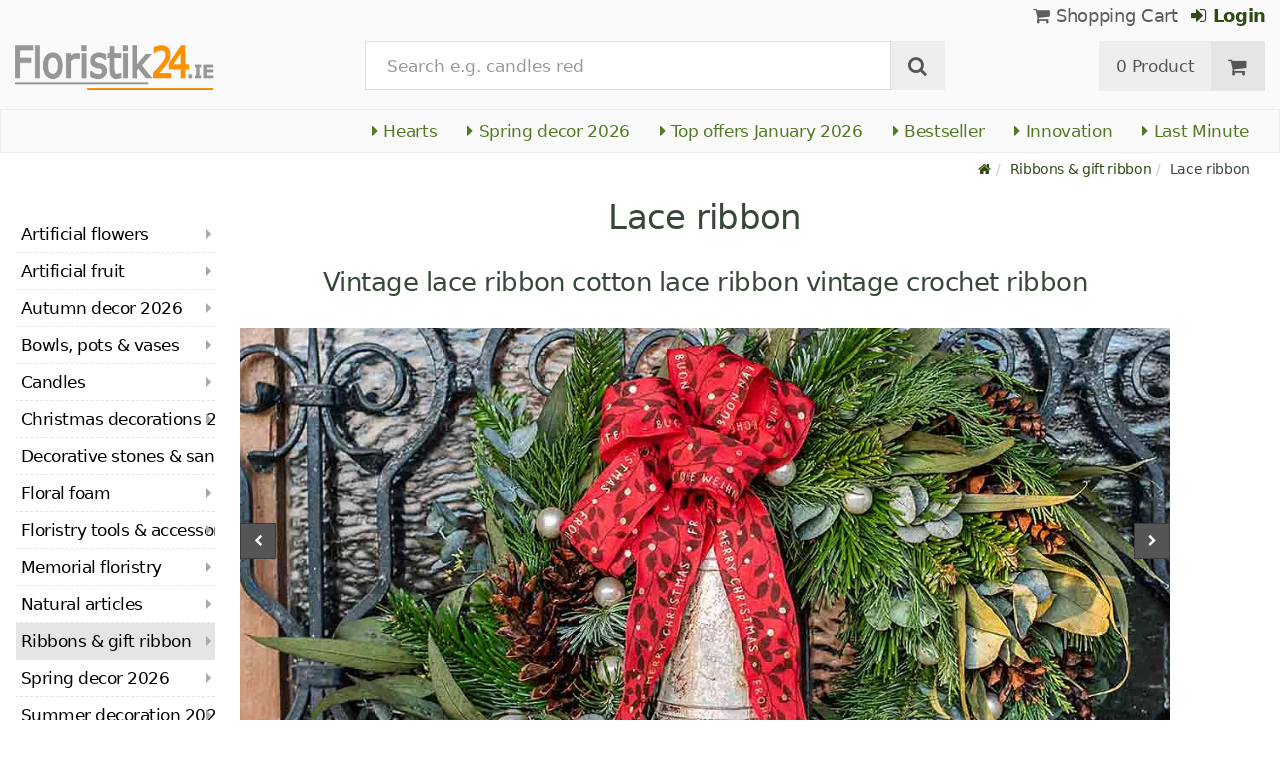

--- FILE ---
content_type: text/html; charset=utf-8
request_url: https://www.floristik24.ie/lace-ribbon_en_209
body_size: 24425
content:
<!DOCTYPE html>
<html lang="en">
<head>
<meta charset="utf-8"> <base href="https://www.floristik24.ie/" />
<meta http-equiv="X-UA-Compatible" content="IE=edge" /> <meta name="viewport" content="width=device-width, initial-scale=1.0"> <meta name="robots" content="max-snippet:50, max-image-size: large, max-image-preview:large" /> <link href="https://www.googletagmanager.com" rel="preconnect" /> 
<script>(function(w,d,s,l,i){w[l]=w[l]||[];w[l].push({'gtm.start':
new Date().getTime(),event:'gtm.js'});var f=d.getElementsByTagName(s)[0],
j=d.createElement(s),dl=l!='dataLayer'?'&l='+l:'';j.async=true;j.src=
'https://www.googletagmanager.com/gtm.js?id='+i+dl;f.parentNode.insertBefore(j,f);
})(window,document,'script','dataLayer','GTM-NGFPGVQ');</script>

<title>Floristik24.ie Lace ribbon</title>
<link rel="canonical" href="https://www.floristik24.ie/lace-ribbon_en_209" />
<link rel="icon" type="image/png" sizes="192x192" href="https://www.floristik24.ie/android-icon-192x192.png" crossorigin="use-credentials"><link rel="icon" type="image/png" sizes="96x96" href="https://www.floristik24.ie/favicon-96x96.png" crossorigin="use-credentials"><link rel="icon" type="image/png" sizes="32x32" href="https://www.floristik24.ie/favicon-32x32.png"  crossorigin="use-credentials"><link rel="icon" type="image/png" sizes="16x16" href="https://www.floristik24.ie/favicon-16x16.png"  crossorigin="use-credentials"><link rel="manifest" href="https://www.floristik24.ie/site.webmanifest" crossorigin="use-credentials"><link rel="manifest" href="https://www.floristik24.ie/manifest.json" crossorigin="use-credentials"><link rel="mask-icon" href="https://www.floristik24.ie/safari-pinned-tab.svg" color="#5bbad5"  crossorigin="use-credentials"><meta name="msapplication-TileColor" content="#ffffff"><meta name="msapplication-TileImage" content="https://www.floristik24.ie/ms-icon-144x144.png" crossorigin="use-credentials"><meta name="theme-color" content="#ffffff"><meta name="apple-mobile-web-app-title" content="Floristik24.ie"><meta name="application-name" content="Floristik24.ie"><link rel="apple-touch-icon" sizes="180x180" href="https://www.floristik24.ie/apple-touch-icon.png" crossorigin="use-credentials"><link rel="apple-touch-icon" sizes="57x57" href="https://www.floristik24.ie/apple-icon-57x57.png" crossorigin="use-credentials"><link rel="apple-touch-icon" sizes="60x60" href="https://www.floristik24.ie/apple-icon-60x60.png" crossorigin="use-credentials"><link rel="apple-touch-icon" sizes="72x72" href="https://www.floristik24.ie/apple-icon-72x72.png" crossorigin="use-credentials"><link rel="apple-touch-icon" sizes="76x76" href="https://www.floristik24.ie/apple-icon-76x76.png" crossorigin="use-credentials"><link rel="apple-touch-icon" sizes="114x114" href="https://www.floristik24.ie/apple-icon-114x114.png" crossorigin="use-credentials"><link rel="apple-touch-icon" sizes="120x120" href="https://www.floristik24.ie/apple-icon-120x120.png" crossorigin="use-credentials"><link rel="apple-touch-icon" sizes="144x144" href="https://www.floristik24.ie/apple-icon-144x144.png" crossorigin="use-credentials"><link rel="apple-touch-icon" sizes="152x152" href="https://www.floristik24.ie/apple-icon-152x152.png" crossorigin="use-credentials"><meta name="robots" content="index, follow" />
<meta name="company" content="Siegfried Schuster GmbH" />
<meta name="publisher" content="Online Shop" />
<meta name="description" content="With the richly decorated lace ribbon from Floristik24, the professional online shop for hobbyists and professional decorators, you get a special fabric that, as a classic," />
<meta name="keywords" content="decoration,decorations,professional,Floristik24,characterful,combination,decorative,decorators,especially,handicrafts,particular,reasonable,reminiscent,tablecloth,tablecloths,transparent" />
<meta name="generator" content="xt:Commerce 6.6.0" />
<script > 

const getUrl = window.location;
const baseUri = '/';
const baseUrl = getUrl.protocol + "//" + 'www.floristik24.ie/';

window.XT = {
    baseUrl: baseUrl,
    baseUri: baseUri,
    language:  'en',
        page : {
            page_name : 'categorie'
            },
        version : {
            type: 'PRO',
            version : '6.6.0'
        }
};

</script>
<script> const cookieConsentInitFunctions = []; </script><script >var _ug_metatags_title_texte = ['decoration and craft supplies','silk flowers & artificial flowers','Floral foam, wire goods...','Floristik24.ie'];
</script>

<script src="templates/xt_floristik/components/jquery/dist/jquery.min.js"></script>

	<script src="templates/xt_floristik/javascript/superplaceholder.min.js"></script>

	<script src="templates/xt_floristik/orbitvu/orbitvu.js"></script>


<link rel="stylesheet" type="text/css" href="https://www.floristik24.ie/templates/xt_floristik/components/OwlCarousel/owl-carousel/owl.carousel.min.css?9b1ae35d1e4f7589adfa17fc04917990" />
<link rel="stylesheet" type="text/css" href="https://www.floristik24.ie/templates/xt_floristik/components/OwlCarousel/owl-carousel/owl.transitions.min.css?9b1ae35d1e4f7589adfa17fc04917990" />
<link rel="stylesheet" type="text/css" href="https://www.floristik24.ie/templates/xt_floristik/css/Template.css?db4dab7b36777e583d7e6edb4d6189f3" />
<link rel="stylesheet" type="text/css" href="https://www.floristik24.ie/plugins/ug_categories_box/css/superfish.css?ef3a6abc591ddda18f1132f50be5979a" />
<link rel="stylesheet" type="text/css" href="https://www.floristik24.ie/templates/xt_floristik/css/stylesheet.css?4065ed35456378295042127ed7b22de9" />
<link rel="stylesheet" type="text/css" href="https://www.floristik24.ie/plugins/xt_paypal_checkout/css/xt_paypal_checkout.css?56e2f6ac182ffd3a5ae99b0c5577ad86" />
<link rel="stylesheet" type="text/css" href="https://www.floristik24.ie/plugins/coe_address_validation/css/coe_address_validation.css?8955ffddbbfd2e96afbd83d050ff9cfc" />
<link rel="stylesheet" type="text/css" href="https://www.floristik24.ie/plugins/xt_master_slave/css/master_slave.css?d99136ce98c4d59b767a713f10c11110" />
<link rel="stylesheet" type="text/css" href="https://www.floristik24.ie/plugins/xt_cookie_consent/css/xt_cookie_consent.css?dd0dd0643a3968150c0663bc8bfed0df" />
<script src="https://www.floristik24.ie/plugins/ug_categories_box/javascript/hoverIntent.js?ef3a6abc591ddda18f1132f50be5979a"></script>
<script src="https://www.floristik24.ie/plugins/ug_categories_box/javascript/superfish.js?ef3a6abc591ddda18f1132f50be5979a"></script>
<script src="https://www.floristik24.ie/plugins/ug_categories_box/javascript/supersubs.js?ef3a6abc591ddda18f1132f50be5979a"></script>
<script src="https://www.floristik24.ie/plugins/tfm_amazon_payments_v2/js/axios.min.js?4532cb372cff30a36fa82fe20df3e3c4"></script>

<script type="application/ld+json">
{
    "@context": "https://schema.org/",
    "@type": "BreadcrumbList",
    "name": "Breadcrump navigation",
    "itemListElement": [
        {
            "@type": "ListItem",
            "position": 1,
            "name": "Main page",
            "item": "https://www.floristik24.ie"
        },
        {
            "@type": "ListItem",
            "position": 2,
            "name": "Ribbons & gift ribbon",
            "item": "https://www.floristik24.ie/ribbons-gift-ribbon"
        },
        {
            "@type": "ListItem",
            "position": 3,
            "name": "Lace ribbon",
            "item": "https://www.floristik24.ie/lace-ribbon_en_209"
        }
    ]
}
</script>

<meta property="og:type" content="website">
<meta property="og:url" content="https://www.floristik24.ie/lace-ribbon_en_209">
<meta property="og:title" content="Lace ribbon">
<meta property="og:description" content="With the richly decorated lace ribbon from Floristik24, the professional online shop for hobbyists and professional decorators, you get a special fabric that, as a classic, never goes out of fashion and has been adapted to the needs of the present! The finely designed and slightly transparent fabric has been known since the 15th century and was used then as now to decorate tablecloths, self-sewn clothes and curtains. For your creative handicrafts and decoration work, you can get lace ribbons in different colors such as old pink, white and caramel and in different widths. You can use it to create beautiful table decorations and elegant decorations.

For example, you can decorate a table runner with the wide fabric ribbons in particular, or even use them as such on smaller tables. With a few simple steps and a little sewing work, a tablecloth can also be decorated with the lace as a border and you can then use it to decorate a wedding reception, a baptism or a birthday party.

In addition, you can use the colorful decorative ribbons with lace to wrap around a flower pot, vase or even a lantern, for example. This elegantly supports a spring and summer decoration and adorns a balcony, terrace or garden table.

The ribbon with lace goes very well with a vintage look and a decoration in shabby chic style. You can also use the lace ribbons to decorate a coffee can, a mason jar or a picture frame. Have you ever glued some lace on a greeting card? This not only looks beautiful, but also looks very elegant, especially in combination with a rustic jute ribbon, and is reminiscent of the characterful country house style.

Stay creative and discover the many decoration options with a fine lace ribbon, which you can order online at a reasonable price!

">
<meta property="og:image" content="https://www.floristik24.ie/media/images/listingTop/Kat-Spitzenband.jpg">

<meta property="twitter:card" content="summary_large_image">
<meta property="twitter:url" content="https://www.floristik24.ie/lace-ribbon_en_209">
<meta property="twitter:title" content="Lace ribbon">
<meta property="twitter:description" content="With the richly decorated lace ribbon from Floristik24, the professional online shop for hobbyists and professional decorators, you get a special fabric that, as a classic, never goes out of fashion and has been adapted to the needs of the present! The finely designed and slightly transparent fabric has been known since the 15th century and was used then as now to decorate tablecloths, self-sewn clothes and curtains. For your creative handicrafts and decoration work, you can get lace ribbons in different colors such as old pink, white and caramel and in different widths. You can use it to create beautiful table decorations and elegant decorations.

For example, you can decorate a table runner with the wide fabric ribbons in particular, or even use them as such on smaller tables. With a few simple steps and a little sewing work, a tablecloth can also be decorated with the lace as a border and you can then use it to decorate a wedding reception, a baptism or a birthday party.

In addition, you can use the colorful decorative ribbons with lace to wrap around a flower pot, vase or even a lantern, for example. This elegantly supports a spring and summer decoration and adorns a balcony, terrace or garden table.

The ribbon with lace goes very well with a vintage look and a decoration in shabby chic style. You can also use the lace ribbons to decorate a coffee can, a mason jar or a picture frame. Have you ever glued some lace on a greeting card? This not only looks beautiful, but also looks very elegant, especially in combination with a rustic jute ribbon, and is reminiscent of the characterful country house style.

Stay creative and discover the many decoration options with a fine lace ribbon, which you can order online at a reasonable price!

">
<meta property="twitter:image" content="https://www.floristik24.ie/media/images/listingTop/Kat-Spitzenband.jpg">

<link rel="shortcut icon" href="https://www.floristik24.ie/media/logo/favicon.ico" type="image/x-icon" />
<link rel="alternate" hreflang="sv-SE" href="https://www.floristik24.se/spetsband" />
<link rel="alternate" hreflang="sv" href="https://www.floristik24.se/spetsband" />
<link rel="alternate" hreflang="sk-SK" href="https://www.floristik24.sk/ipkova-stuha" />
<link rel="alternate" hreflang="sk" href="https://www.floristik24.sk/ipkova-stuha" />
<link rel="alternate" hreflang="pt-PT" href="https://www.floristik24.pt/fita-de-renda" />
<link rel="alternate" hreflang="pt" href="https://www.floristik24.pt/fita-de-renda" />
<link rel="alternate" hreflang="pl-PL" href="https://www.floristik24.pl/koronkowa-wstazka" />
<link rel="alternate" hreflang="pl" href="https://www.floristik24.pl/koronkowa-wstazka" />
<link rel="alternate" hreflang="no-NO" href="https://www.floristik24.no/blondeband_no_209" />
<link rel="alternate" hreflang="no" href="https://www.floristik24.no/blondeband_no_209" />
<link rel="alternate" hreflang="nl-NL" href="https://www.floristik24.nl/kant-lint" />
<link rel="alternate" hreflang="nl" href="https://www.floristik24.nl/kant-lint" />
<link rel="alternate" hreflang="lt-LT" href="https://www.floristik24.lt/nrini-juostel_lt_209" />
<link rel="alternate" hreflang="lt" href="https://www.floristik24.lt/nrini-juostel_lt_209" />
<link rel="alternate" hreflang="it-IT" href="https://www.floristik24.it/nastri-e-nastro-regalo/nastri-di-pizzo" />
<link rel="alternate" hreflang="it" href="https://www.floristik24.it/nastri-e-nastro-regalo/nastri-di-pizzo" />
<link rel="alternate" hreflang="hu-HU" href="https://www.floristik24.hu/csipke-szalag_hu_209" />
<link rel="alternate" hreflang="hu" href="https://www.floristik24.hu/csipke-szalag_hu_209" />
<link rel="alternate" hreflang="fr-FR" href="https://www.floristik24.fr/rubans-et-ruban-cadeau/rubans-en-dentelle" />
<link rel="alternate" hreflang="fr" href="https://www.floristik24.fr/rubans-et-ruban-cadeau/rubans-en-dentelle" />
<link rel="alternate" hreflang="fr-BE" href="https://www.floristik24.be/rubans-et-ruban-cadeau/rubans-en-dentelle" />
<link rel="alternate" hreflang="fi-FI" href="https://www.floristik24.fi/pitsi-nauha" />
<link rel="alternate" hreflang="fi" href="https://www.floristik24.fi/pitsi-nauha" />
<link rel="alternate" hreflang="es-ES" href="https://www.floristik24.es/cintas-y-cintas-de-regalo/cintas-de-encaje" />
<link rel="alternate" hreflang="es" href="https://www.floristik24.es/cintas-y-cintas-de-regalo/cintas-de-encaje" />
<link rel="alternate" hreflang="en-IE" href="https://www.floristik24.ie/lace-ribbon_en_209" />
<link rel="alternate" hreflang="en" href="https://www.floristik24.ie/lace-ribbon_en_209" />
<link rel="alternate" hreflang="en-GB" href="https://www.floristik24.co.uk/lace-ribbon_en_209" />
<link rel="alternate" hreflang="de-DE" href="https://www.floristik24.de/baender-geschenkband/spitzenband" />
<link rel="alternate" hreflang="de" href="https://www.floristik24.de/baender-geschenkband/spitzenband" />
<link rel="alternate" hreflang="de-CH" href="https://www.floristik24.ch/baender-geschenkband/spitzenband" />
<link rel="alternate" hreflang="de-AT" href="https://www.floristik24.at/baender-geschenkband/spitzenband" />
<link rel="alternate" hreflang="da-DK" href="https://www.floristik24.dk/blondeband" />
<link rel="alternate" hreflang="da" href="https://www.floristik24.dk/blondeband" />
<link rel="alternate" hreflang="cs-CZ" href="https://www.floristik24.cz/krajkova-stuha_cs_209" />
<link rel="alternate" hreflang="cs" href="https://www.floristik24.cz/krajkova-stuha_cs_209" />
</head>
<body class="categorie" ><noscript>
	<iframe src="https://www.googletagmanager.com/ns.html?id=GTM-NGFPGVQ" height="0" width="0" class="display-none"></iframe>
</noscript>
<!--[if lt IE 9]><script type="text/javascript" src="templates/xt_floristik/components/Respond/dest/respond.min.js"></script><![endif]--><div
class="scrolldown hidden-xs hidden-sm" id="scrolldown"><div
class="container"><div
class="row text-center-xs"><div
class="col col-sm-4 col-md-3 col-logo"><p
class="logo">                         <a
href="https://www.floristik24.ie" class="text-muted" title="Florist supplies, decorative items and creative DIY for home and garden">
<img
class="img-responsivee logo-small" src="https://www.floristik24.ie/media/logo/floristik24ie-logo.png" alt="Florist supplies, decorative items and creative DIY for home and garden" width="239" height="45" />
</a></p></div><div
class="col col-sm-6"><div
class="placeholder1 inner top-search margin-left-30"><div
class="box-search"><form
class="search-box-form" name="search_box4" action="https://www.floristik24.ie/search?cat=209" method="get" >
<input
type="hidden" name="page" value="search" id="page5"  />
<input
type="hidden" name="page_action" value="query" id="page_action6"  /><div
class="input-group">
<input
type="hidden" name="desc" value="off" id="desc7"  />
<input
type="hidden" name="sdesc" value="off" id="sdesc8"  />
<input
type="text" name="keywords" maxlength="72" id="keywords-1" class="form-control keywords" value="" autocomplete="off" placeholder="Enter search term" />
<span
class="input-group-btn">
<label
for="keywords-1">
<button
type="submit" class="submit-button btn btn-default " title="search" data-toggle="tooltip" data-placement="right">
<i
class="fa fa-search"></i>
<span
class="sr-only">search-</span>
</button>
</label>
</span></div></form></div></div></div><div
class="col col-sm-4 col-md-3 float-right"><div
class="inner top-cart text-right"><div
class="box-cart"><div
class="inner btn-group" role="group" aria-label="Shopping Cart">
<a
href="https://www.floristik24.ie/cart" class="btn btn-default btn-left hidden-xs">
0 Product
</a>
<a
href="https://www.floristik24.ie/cart" class="btn btn-cart btn-left visible-xs">
0 Product
</a>
<a
href="https://www.floristik24.ie/cart" class="btn btn-cart btn-right" title="Shopping Cart" data-toggle="tooltip" data-placement="bottom">
<i
class="fa fa-shopping-cart"><span
class="sr-only">Shopping Cart</span></i>
</a></div></div></div></div></div></div></div><div
id="site-wrap" class="categorie-wrap subpage-wrap"><header
id="header"><div
class="meta-navigation"><div
class="container clearfix"><ul
class="user list-inline text-center-xs text-center-sm pull-right-md pull-right-lg margin-right-10-md margin-right-10-lg"><li
id="xt_special_products" class=" visible-xs-inline visible-sm-inline">
<a
class="" href="https://www.floristik24.ie/xt_special_products"><span
class="text-nowrap">Top offers</span> <span
class="hidden-xs">January 2026</span></a></li><li
id="xt_bestseller_products" class=" visible-xs-inline visible-sm-inline">
<a
class="" href="https://www.floristik24.ie/xt_bestseller_products"><span
class=" text-nowrap">Bestseller</span></a></li><li
id="xt_new_products" class=" visible-xs-inline visible-sm-inline">
<a
class="" href="https://www.floristik24.ie/xt_new_products"><span
class=" text-nowrap">Innovation</span></a></li><li
id="last_minute" class=" visible-xs-inline visible-sm-inline">
<a
class="" href="https://www.floristik24.ie/last_minute"><span
class=" text-nowrap">Last Minute</span></a></li><li
class="display-inline">
<a
href="https://www.floristik24.ie/cart"><i
class="fa fa-shopping-cart hidden-xs"></i> Shopping Cart</a></li><li
class="display-inline">
<a
class="text-bold green" href="https://www.floristik24.ie/customer/login"> 	                                	<i
class="fa fa-sign-in hidden-xs"></i>
Login
</a></li></ul></div></div><div
class="header-top"><div
class="container"><div
class="row text-center-xs text-center-sm"><div
class="col col-sm-12 col-md-3 col-logo"><p
class="logo hidden-xs hidden-sm">                                 <a
href="https://www.floristik24.ie" title="Florist supplies, decorative items and creative DIY for home and garden">
<img
src="https://www.floristik24.ie/media/logo/floristik24ie-logo.png" alt="Florist supplies, decorative items and creative DIY for home and garden" width="239" height="45" />
</a></p><p
class="logo visible-xs visible-sm">                                 <a
href="https://www.floristik24.ie" class="text-muted" title="Florist supplies, decorative items and creative DIY for home and garden">
<img
class="logo-small margin-left-15" src="https://www.floristik24.ie/media/logo/floristik24ie-logo.png" alt="Florist supplies, decorative items and creative DIY for home and garden" width="239" height="45" />
</a></p></div><div
class="col col-md-6 hidden-xs hidden-sm"><div
class="placeholder2 inner top-search margin-left-30"><div
class="box-search"><form
class="search-box-form" name="search_box9" action="https://www.floristik24.ie/search?cat=209" method="get" >
<input
type="hidden" name="page" value="search" id="page10"  />
<input
type="hidden" name="page_action" value="query" id="page_action11"  /><div
class="input-group">
<input
type="hidden" name="desc" value="off" id="desc12"  />
<input
type="hidden" name="sdesc" value="off" id="sdesc13"  />
<input
type="text" name="keywords" maxlength="72" id="keywords-2" class="form-control keywords" value="" autocomplete="off" placeholder="Enter search term" />
<span
class="input-group-btn">
<label
for="keywords-2">
<button
type="submit" class="submit-button btn btn-default " title="search" data-toggle="tooltip" data-placement="right">
<i
class="fa fa-search"></i>
<span
class="sr-only">search-</span>
</button>
</label>
</span></div></form></div></div></div><div
class="col col-md-3 hidden-xs hidden-sm float-right"><div
class="inner top-cart text-right"><div
class="box-cart"><div
class="inner btn-group" role="group" aria-label="Shopping Cart">
<a
href="https://www.floristik24.ie/cart" class="btn btn-default btn-left hidden-xs">
0 Product
</a>
<a
href="https://www.floristik24.ie/cart" class="btn btn-cart btn-left visible-xs">
0 Product
</a>
<a
href="https://www.floristik24.ie/cart" class="btn btn-cart btn-right" title="Shopping Cart" data-toggle="tooltip" data-placement="bottom">
<i
class="fa fa-shopping-cart"><span
class="sr-only">Shopping Cart</span></i>
</a></div></div></div></div></div></div></div><div
id="box-topcategories" class="main-navigation navbar-default hidden-xs hidden-sm" role="navigation"><div
class="container"><div
class="navbar-header"></div><ul
class="nav navbar-nav text-slarge-lg"><li
class=" topcategories">
<a
href="https://www.floristik24.ie/heart-and-heart_en_150">
<i
class="fa fa-caret-right"></i>
Hearts
</a></li><li
class=" topcategories">
<a
href="https://www.floristik24.ie/spring-decoration">
<i
class="fa fa-caret-right"></i>
Spring decor
2026															</a></li><li
class=" topcategories">
<a
href="https://www.floristik24.ie/xt_special_products"><i
class="fa fa-caret-right"></i> Top offers January 2026</a></li><li
class=" topcategories">
<a
href="https://www.floristik24.ie/xt_bestseller_products"><i
class="fa fa-caret-right"></i> Bestseller</a></li><li
class=" topcategories">
<a
href="https://www.floristik24.ie/xt_new_products"><i
class="fa fa-caret-right"></i> Innovation</a></li><li
class=" topcategories">
<a
href="https://www.floristik24.ie/last_minute"><i
class="fa fa-caret-right"></i> Last Minute</a></li></ul></div></div><div
class="main-navigation navbar navbar-default visible-xs visible-sm" role="navigation"><div
class="container dropdown"><div
class="navbar-header">
<button
id="dropdownMenuButton" title="Menu" type="button" class="navbar-toggle dropdown-toggle" data-toggle="dropdown" data-target="main-navbar-dropdown" aria-haspopup="true" aria-expanded="false" >
<span
class="burger pull-left">
<span
class="icon-bar"></span>
<span
class="icon-bar"></span>
<span
class="icon-bar"></span>
</span>
<span
class="caret pull-left"></span>
</button><div
id="main-navbar-dropdown" aria-labelledby="dropdownMenuButton" class="navbar-dropdown dropdown-menu"><div
id="ug_box_categories" class="navbar ug_categories_box navbar cid-0 ccid-209 text-word-wrap-pk box-categories visible-xs visible-sm"><ul
class="nav nav-pills nav-stacked "><li
class="level-1 lang-en
first                                                               dropdown-submenu">
<a
href="https://www.floristik24.ie/silk-flowers-artificial-flowers">
Artificial flowers
<i
class="fa fa-caret-right"></i>
</a></li><li
class="level-1 lang-en
dropdown-submenu">
<a
href="https://www.floristik24.ie/decorative-fruits">
Artificial fruit
<i
class="fa fa-caret-right"></i>
</a></li><li
class="level-1 lang-en
dropdown-submenu">
<a
href="https://www.floristik24.ie/autumn-decoration">
Autumn decor
2026
<i
class="fa fa-caret-right"></i>
</a></li><li
class="level-1 lang-en
dropdown-submenu">
<a
href="https://www.floristik24.ie/bowls-pots-amp-vases">
Bowls, pots &amp; vases
<i
class="fa fa-caret-right"></i>
</a></li><li
class="level-1 lang-en
dropdown-submenu">
<a
href="https://www.floristik24.ie/candles-grave-lights_en_15">
Candles
<i
class="fa fa-caret-right"></i>
</a></li><li
class="level-1 lang-en
dropdown-submenu">
<a
href="https://www.floristik24.ie/christmas-decorations">
Christmas decorations
2026
<i
class="fa fa-caret-right"></i>
</a></li><li
class="level-1 lang-en
">
<a
href="https://www.floristik24.ie/decorative-stones-amp-decorative-sand">
Decorative stones &amp; sand
<i
class="fa fa-caret-right"></i>
</a></li><li
class="level-1 lang-en
dropdown-submenu">
<a
href="https://www.floristik24.ie/floral-foam_en_23">
Floral foam
<i
class="fa fa-caret-right"></i>
</a></li><li
class="level-1 lang-en
dropdown-submenu">
<a
href="https://www.floristik24.ie/floristry-supplies">
Floristry tools &amp; accessories
<i
class="fa fa-caret-right"></i>
</a></li><li
class="level-1 lang-en
dropdown-submenu">
<a
href="https://www.floristik24.ie/memorial-floristry_en_38">
Memorial floristry
<i
class="fa fa-caret-right"></i>
</a></li><li
class="level-1 lang-en
dropdown-submenu">
<a
href="https://www.floristik24.ie/natural-articles">
Natural articles
<i
class="fa fa-caret-right"></i>
</a></li><li
class="level-1 lang-en                                 active current
dropdown-submenu">
<a
href="https://www.floristik24.ie/ribbons-gift-ribbon">
Ribbons &amp; gift ribbon
<i
class="fa fa-caret-right"></i>
</a></li><li
class="level-1 lang-en
dropdown-submenu">
<a
href="https://www.floristik24.ie/spring-decoration">
Spring decor
2026														<i
class="fa fa-caret-right"></i>
</a></li><li
class="level-1 lang-en
dropdown-submenu">
<a
href="https://www.floristik24.ie/summer-decoration">
Summer decoration
2026
<i
class="fa fa-caret-right"></i>
</a></li><li
class="level-1 lang-en
dropdown-submenu">
<a
href="https://www.floristik24.ie/tin-pails-zinc-vessels">
Tin bucket &amp; zinc vessels
<i
class="fa fa-caret-right"></i>
</a></li><li
class="level-1 lang-en
">
<a
href="https://www.floristik24.ie/wedding-decoration_en_54">
Wedding decoration
<i
class="fa fa-caret-right"></i>
</a></li><li
class="level-1 lang-en
dropdown-submenu">
<a
href="https://www.floristik24.ie/baskets-amp-baskets">
Wickerwork &amp; baskets
<i
class="fa fa-caret-right"></i>
</a></li><li
class="level-1 lang-en
last                                dropdown-submenu">
<a
href="https://www.floristik24.ie/wire-goods-amp-decorative-wire">
Wire products
<i
class="fa fa-caret-right"></i>
</a></li></ul><div
class="clear"></div></div></div><div
class="placeholder3 navbar-search visible-float-breakpoint"><div
class="box-search"><form
class="search-box-form" name="search_box14" action="https://www.floristik24.ie/search?cat=209" method="get" >
<input
type="hidden" name="page" value="search" id="page15"  />
<input
type="hidden" name="page_action" value="query" id="page_action16"  /><div
class="input-group">
<input
type="hidden" name="desc" value="off" id="desc17"  />
<input
type="hidden" name="sdesc" value="off" id="sdesc18"  />
<input
type="text" name="keywords" maxlength="72" id="keywords-3" class="form-control keywords" value="" autocomplete="off" placeholder="Enter search term" />
<span
class="input-group-btn">
<label
for="keywords-3">
<button
type="submit" class="submit-button btn btn-default " title="search" data-toggle="tooltip" data-placement="right">
<i
class="fa fa-search"></i>
<span
class="sr-only">search-</span>
</button>
</label>
</span></div></form></div></div></div></div></div></header><div
class="clear breadcrumb-container"><div
class="container"><ul
class="breadcrumb"><li><a
class="green" href="https://www.floristik24.ie" title="Main page"><i
class="fa fa-home"></i></a></li><li><span><a
class="green" href="https://www.floristik24.ie/ribbons-gift-ribbon" title="Ribbons & gift ribbon"><span>Ribbons & gift ribbon</span></a></span></li><li
title="Lace ribbon">Lace ribbon</li></ul></div></div>
<noscript><div
class="container"><div
class="alert alert-danger text-center"><p><i
class="fa fa-3x fa-exclamation-triangle"></i></p>
To use all the features on this website,<br
/><strong>JavaScript must be enabled</strong> in your browser.</div></div>
</noscript><div
id="container" class="container"><div
id="content" class="row"><div
class="col primary col-sm-8 col-sm-push-2 col-md-9 col-md-push-2 col-lg-10 col-lg-push-2"><div
class="product-listing product-listing-v1 product-listing-switch"><div
id="categorie-listing"><h1 class="headline">Lace ribbon</h1><h2 class="headline margin-25">Vintage lace ribbon cotton lace ribbon vintage crochet ribbon</h2><div
id="categorie-description-top" class="text-center textstyles text-word-wrap margin-25"></div><div
class="carousel-outer-wrap margin-top-10"><div
class="teaser picture-slider-pk owl clear"><div
id="pictureCarousel-18"><div
class="imageDISABLE_SPINNER image-0 pull-left">
<a
title="Christmas ribbons" href="index.php?page=categorie&cat=182">		                        <img
fetchpriority="high" loading="eager" alt="" class="img-responsive lazyOwl" data-src="/media/images/slides/slider_Baender-Geschenkband7.jpg"><div
id="delayed2">
Christmas ribbons</div>
</a></div><div
class="imageDISABLE_SPINNER image-1 pull-left">
<a
title="Table runners & table straps" href="index.php?page=categorie&cat=183">		                        <img
loading="eager" alt="" class="img-responsive lazyOwl" data-src="/media/images/slides/slider_Baender-Geschenkband6.jpg"><div
id="delayed2">
Table runners & table straps</div>
</a></div><div
class="imageDISABLE_SPINNER image-2 pull-left">
<a
title="Felt wool & ribbons" href="index.php?page=categorie&cat=124">		                        <img
loading="eager" alt="" class="img-responsive lazyOwl" data-src="/media/images/slides/slider_Baender-Geschenkband2.jpg"><div
id="delayed2">
Felt wool & ribbons</div>
</a></div><div
class="imageDISABLE_SPINNER image-3 pull-left">
<a
title="Wreath ribbons and sash" href="index.php?page=categorie&cat=123">		                        <img
loading="eager" alt="" class="img-responsive lazyOwl" data-src="/media/images/slides/slider_Baender-Geschenkband4.jpg"><div
id="delayed2">
Wreath ribbons and sash</div>
</a></div><div
class="imageDISABLE_SPINNER image-4 pull-left">
<a
title="One color decorative ribbon" href="index.php?page=categorie&cat=208">		                        <img
loading="eager" alt="" class="img-responsive lazyOwl" data-src="/media/images/slides/slider_Baender-Geschenkband1.jpg"><div
id="delayed2">
One color decorative ribbon</div>
</a></div><div
class="imageDISABLE_SPINNER image-5 pull-left">
<a
title="Cord" href="index.php?page=categorie&cat=187">		                        <img
loading="eager" alt="" class="img-responsive lazyOwl" data-src="/media/images/slides/slider_Baender-Geschenkband3.jpg"><div
id="delayed2">
Cord</div>
</a></div><div
class="imageDISABLE_SPINNER image-6 pull-left">
<a
title="Silk ribbons" href="index.php?page=categorie&cat=122">		                        <img
loading="eager" alt="" class="img-responsive lazyOwl" data-src="/media/images/slides/slider_Baender-Geschenkband5.jpg"><div
id="delayed2">
Silk ribbons</div>
</a></div></div></div></div> <script type="text/javascript">var _transitionStyle = 'fade'; //fade, backSlide, goDown, fadeUp</script> <script type="text/javascript">document.addEventListener('DOMContentLoaded', function() {
		if(typeof jQuery.fn.owlCarousel === 'function')
		{
			const teaserElement_18 = document.querySelector('#pictureCarousel-18');
			if (teaserElement_18.length != 0)
			{
				$(teaserElement_18).owlCarousel({
					singleItem: true,
					navigation: true,
					pagination: false,
					slideSpeed: 400,
					paginationSpeed: 400,
					scrollPerPage: true,
					autoPlay: 4600,
					stopOnHover: false,
					autoHeight: true,
					lazyLoad: true,
					addClassActive: true,
					transitionStyle: _transitionStyle,
					navigationText: ['', '']
				});
			}
		}
	});</script> <div
class="clear margin-bottom-50"></div><div
id="categories-slider" class="clearfix"></div></div><div
class="listing row products"><div
class="single-column  col col-lg-12 col-sm-12 col-xs-12 col-slide-1209 col-first"><div
class="section panel  special_product">
<span
class="special_product_area background-arrow-percent">
- 20 %
</span><div
class="col-md-5 col-sm-5">
<a
href="https://www.floristik24.ie/gift-ribbon-hearts-mesh-ribbon-white-glitter-40mm-10m_en_28753" class="vertical-helper image-link visible-lg visible-md"><div
class="slider-wrap margin-top-15"><div
class="single-slide-3" id="slide-1"><img
alt="Product Gift Ribbon Hearts Mesh Ribbon White Glitter 40mm 10m" loading="lazy" src="/media/images/popup/Geschenkband-Herzen-Netzband-Weiss-Glitter-40mm-10m_4026959234439_001.jpg" /></div><div
class="single-slide-3" id="slide-2"><img
alt="Product Gift Ribbon Hearts Mesh Ribbon White Glitter 40mm 10m" loading="lazy" src="/media/images/popup/Geschenkband-Herzen-Netzband-Weiss-Glitter-40mm-10m_4026959234439_002.jpg" /></div><div
class="single-slide-3" id="slide-3"><img
alt="Product Gift Ribbon Hearts Mesh Ribbon White Glitter 40mm 10m" loading="lazy" src="/media/images/popup/Geschenkband-Herzen-Netzband-Weiss-Glitter-40mm-10m_4026959234439_004.jpg" /></div></div>
</a><p
class="image hidden-lg hidden-md"><style>.img_slide-col-1209
														{
															position:relative;
														}
														
														.img_slide-col-1209 img
														{
															position: absolute;
															opacity:1;
															transition: opacity 0.2s;
														}
														
														.img_slide-col-1209 img#first:hover 
														{
															opacity:0;
															transition: opacity 0.3s;
														}</style><a
href="https://www.floristik24.ie/gift-ribbon-hearts-mesh-ribbon-white-glitter-40mm-10m_en_28753" class="img_slide-col-1209 vertical-helper image-link margin-top-15">
<img
id="second" loading="lazy" alt="Product Gift Ribbon Hearts Mesh Ribbon White Glitter 40mm 10m"
src="/media/images/popup/Geschenkband-Herzen-Netzband-Weiss-Glitter-40mm-10m_4026959234439_001.jpg" />
<img
id="first" loading="lazy" alt="Product Gift Ribbon Hearts Mesh Ribbon White Glitter 40mm 10m"
src="/media/images/popup/Geschenkband-Herzen-Netzband-Weiss-Glitter-40mm-10m_4026959234439_002.jpg" />
</a></p></div>
<a
class="col-sm-7 product-description" href="https://www.floristik24.ie/gift-ribbon-hearts-mesh-ribbon-white-glitter-40mm-10m_en_28753"><p
class="h4 text-xlarge text-bold">Gift Ribbon Hearts Mesh Ribbon White Glitter 40mm 10m</p>
<span
class="product-price this "><span
class="before">&#49;&#54;&#44;&#57;&#53; &euro;</span>
<span
class="price">13,55 &euro;</span>
<span
class="price-discount">you save 20% (3,40 &euro;)</span></span>
<span>
1,36 &euro; pro m
</span><p
class="hidden-xs margin-top-10 text-justify">  White gift ribbon with hearts for romantic decorations.&nbsp;  Our wide white mesh ribbon with hearts is the perfect choice for anyone who wants to add a touch of romance and glamour to their decorative projects. The elegant white of this ribbon will highlight any gift wrapping and provide a luxurious finish. The embroidered white hearts exude a feeling of tenderness and love, while the delicate, glittery cross threads add a subtle shimmer...</p>
<span
class="text-block visible-lg">
<i
class="fa fa-check text-green"></i> Delivery till
30. January <span
class="text-gray">**</span>
</span>
<span
class="text-block visible-lg">
<i
class="fa fa-check text-green"></i> 97% positive google reviews
</span>
<span
class="text-small text-block text-orange visible-lg">
<span
class="fa fa-star"></span>
<span
class="fa fa-star"></span>
<span
class="fa fa-star"></span>
<span
class="fa fa-star"></span>
<span
class="fa fa-star"></span>
</span><p
class=" visible-lg"><i
title="Article with only small quantities.   seasonal items cannot be reordered!" class="fa fa-info-circle text-red"></i> Only 11 article left in stock.</p>
</a>
<a
class="detailbutton_area hidden-xs btn btn-warning hidden-sm" href="https://www.floristik24.ie/gift-ribbon-hearts-mesh-ribbon-white-glitter-40mm-10m_en_28753">more details<i
class="fa fa-caret-right padding-left-15"></i></a></div></div><div
class="display-block clear margin-left-15 margin-right-20"><div
class="sub_category hidden-xs margin-top-50 margin-bottom-50"></div></div><div
class="col col-md-3 col-sm-6 col-slide-2209"><div
class="section panel  special_product"><div
class="section-body panel-body"><div
class="row">
<span
class="special_product_area background-arrow-percent">
- 20 %
</span><div
class="image-helper"><p
class="image"><style>.img_slide-col-2209
																{
																	position:relative;
																	/*padding-bottom:350px;*/
																}
																
																.img_slide-col-2209 img
																{
																	position: absolute;
																	opacity:1;
																	transition: opacity 0.2s;
																	left:20px
																}
																
																.img_slide-col-2209 img#first:hover 
																{
																	opacity:0;
																	transition: opacity 0.3s;
																}</style><a
href="https://www.floristik24.ie/decorative-ribbon-wedding-white-roses-gift-ribbon-60mm-5m_en_28754" class="img_slide-col-2209 vertical-helper image-link">
<img
id="second" loading="lazy" alt="Product Decorative Ribbon Wedding White Roses Gift Ribbon 60mm 5m"
src="/media/images/info/Dekoband-Hochzeit-Weisse-Rosen-Geschenkband-60mm-5m_4026959234521_003.jpg" />
<img
id="first" loading="lazy" alt="Product Decorative Ribbon Wedding White Roses Gift Ribbon 60mm 5m"
src="/media/images/info/Dekoband-Hochzeit-Weisse-Rosen-Geschenkband-60mm-5m_4026959234521_001.jpg" />
</a></p></div>
<a
href="https://www.floristik24.ie/decorative-ribbon-wedding-white-roses-gift-ribbon-60mm-5m_en_28754"><div
class="col col-md-12 product-info"><p
class="h4 title">
Decorative Ribbon Wedding White Roses Gift Ribbon 60mm 5m</p><p
class="product-price"><span
class="before">&#49;&#54;&#44;&#57;&#53; &euro;</span>
<span
class="price">13,55 &euro;</span>
<span
class="price-discount">you save 20% (3,40 &euro;)</span></p><p
class="vpe">
2,71 &euro; pro m</p><p
class="text-msmall text-darkgray"><i
class="fa fa-info-circle text-red"></i> Only 11 article left in stock.</p></div>
</a></div></div></div></div><div
class="col col-md-6 col-sm-6 col-slide-3209"><div
class="section panel  0"><div
class="section-body panel-body"><div
class="row"><div
class="image-helper"><p
class="image"><style>.img_slide-col-3209
																	{
																		position:relative;
																		padding-bottom:350px;
																	}
																	
																	.img_slide-col-3209 img
																	{
																		position: absolute;
																		left:20px
																	}</style><a
href="https://www.floristik24.ie/lace-ribbon-decorative-ribbon-various-colors-18mm-20m_en_27060" class="img_slide-col-3209 vertical-helper image-link">
<img
loading="lazy" alt="Product Lace ribbon decorative ribbon various colors 18mm 20m"
src="/media/images/popup/spitzenband-dekoband-verschiedene-farben_4260747478791_Master18_001.jpg" />
</a></p></div>
<a
href="https://www.floristik24.ie/lace-ribbon-decorative-ribbon-various-colors-18mm-20m_en_27060"><div
class="col col-md-12 product-info"><p
class="h4 title">
Lace ribbon decorative ribbon various colors 18mm 20m</p><p
class="product-price"><span
class="price">16,05 &euro;
</span></p><p
class="vpe">
0,80 &euro; pro m</p></div>
</a></div></div></div></div><div
class="col col-md-3 col-sm-6 col-slide-4209"><div
class="section panel  0"><div
class="section-body panel-body"><div
class="row"><div
class="image-helper"><p
class="image"><style>.img_slide-col-4209
																{
																	position:relative;
																	/*padding-bottom:350px;*/
																}
																
																.img_slide-col-4209 img
																{
																	position: absolute;
																	opacity:1;
																	transition: opacity 0.2s;
																	left:20px
																}
																
																.img_slide-col-4209 img#first:hover 
																{
																	opacity:0;
																	transition: opacity 0.3s;
																}</style><a
href="https://www.floristik24.ie/lace-ribbon-white-decorative-ribbon-wedding-baptism-w48mm-l20m_en_26993" class="img_slide-col-4209 vertical-helper image-link">
<img
id="second" loading="lazy" alt="Product Lace Ribbon White Decorative Ribbon Wedding Baptism W48mm L20m"
src="/media/images/info/Spitze_Bianco_4260747478593_02.jpg" />
<img
id="first" loading="lazy" alt="Product Lace Ribbon White Decorative Ribbon Wedding Baptism W48mm L20m"
src="/media/images/info/Spitze_Bianco_4260747478593_01.jpg" />
</a></p></div>
<a
href="https://www.floristik24.ie/lace-ribbon-white-decorative-ribbon-wedding-baptism-w48mm-l20m_en_26993"><div
class="col col-md-12 product-info"><p
class="h4 title">
Lace Ribbon White Decorative Ribbon Wedding Baptism W48mm L20m</p><p
class="product-price"><span
class="price">35,65 &euro;
</span></p><p
class="vpe">
1,78 &euro; pro m</p></div>
</a></div></div></div></div><div
class="col col-md-3 col-sm-6 col-slide-5209"><div
class="section panel  0"><div
class="section-body panel-body"><div
class="row"><div
class="image-helper"><p
class="image"><style>.img_slide-col-5209
																{
																	position:relative;
																	/*padding-bottom:350px;*/
																}
																
																.img_slide-col-5209 img
																{
																	position: absolute;
																	opacity:1;
																	transition: opacity 0.2s;
																	left:20px
																}
																
																.img_slide-col-5209 img#first:hover 
																{
																	opacity:0;
																	transition: opacity 0.3s;
																}</style><a
href="https://www.floristik24.ie/decorative-ribbon-white-lace-ribbon-decorative-ribbon-lace-w25mm-l20m_en_26994" class="img_slide-col-5209 vertical-helper image-link">
<img
id="second" loading="lazy" alt="Product Decorative ribbon white lace ribbon decorative ribbon lace W25mm L20m"
src="/media/images/info/Spitze_Bianco_4260747478609_02.jpg" />
<img
id="first" loading="lazy" alt="Product Decorative ribbon white lace ribbon decorative ribbon lace W25mm L20m"
src="/media/images/info/Spitze_Bianco_4260747478609_01.jpg" />
</a></p></div>
<a
href="https://www.floristik24.ie/decorative-ribbon-white-lace-ribbon-decorative-ribbon-lace-w25mm-l20m_en_26994"><div
class="col col-md-12 product-info"><p
class="h4 title">
Decorative ribbon white lace ribbon decorative ribbon lace W25mm L20m</p><p
class="product-price"><span
class="price">20,65 &euro;
</span></p><p
class="vpe">
1,03 &euro; pro m</p></div>
</a></div></div></div></div><div
class="col col-md-3 col-sm-6 col-slide-6209"><div
class="section panel  special_product"><div
class="section-body panel-body"><div
class="row">
<span
class="special_product_area background-arrow-percent">
- 20 %
</span><div
class="image-helper"><p
class="image"><style>.img_slide-col-6209
																{
																	position:relative;
																	/*padding-bottom:350px;*/
																}
																
																.img_slide-col-6209 img
																{
																	position: absolute;
																	opacity:1;
																	transition: opacity 0.2s;
																	left:20px
																}
																
																.img_slide-col-6209 img#first:hover 
																{
																	opacity:0;
																	transition: opacity 0.3s;
																}</style><a
href="https://www.floristik24.ie/lace-ribbon-gift-ribbon-ribbon-lace-old-pink-26mm-20m" class="img_slide-col-6209 vertical-helper image-link">
<img
id="second" loading="lazy" alt="Product Lace ribbon gift ribbon ribbon lace old pink 26mm 20m"
src="/media/images/info/Spitzenband_Altrosa_26mm_20m_1147-026-380_2.jpg" />
<img
id="first" loading="lazy" alt="Product Lace ribbon gift ribbon ribbon lace old pink 26mm 20m"
src="/media/images/info/Spitzenband_Altrosa_26mm_20m_1147-026-380_1.jpg" />
</a></p></div>
<a
href="https://www.floristik24.ie/lace-ribbon-gift-ribbon-ribbon-lace-old-pink-26mm-20m"><div
class="col col-md-12 product-info"><p
class="h4 title">
Lace ribbon gift ribbon ribbon lace old pink 26mm 20m</p><p
class="product-price"><span
class="before">&#49;&#53;&#44;&#56;&#48; &euro;</span>
<span
class="price">12,65 &euro;</span>
<span
class="price-discount">you save 20% (3,15 &euro;)</span></p><p
class="vpe">
0,63 &euro; pro m</p><p
class="text-msmall text-darkgray"><i
class="fa fa-info-circle text-red"></i> Only 7 article left in stock.</p></div>
</a></div></div></div></div><div
class="col col-md-3 col-sm-6 col-slide-7209"><div
class="section panel  0"><div
class="section-body panel-body"><div
class="row"><div
class="image-helper"><p
class="image"><style>.img_slide-col-7209
																{
																	position:relative;
																	/*padding-bottom:350px;*/
																}
																
																.img_slide-col-7209 img
																{
																	position: absolute;
																	opacity:1;
																	transition: opacity 0.2s;
																	left:20px
																}
																
																.img_slide-col-7209 img#first:hover 
																{
																	opacity:0;
																	transition: opacity 0.3s;
																}</style><a
href="https://www.floristik24.ie/lace-ribbon-wedding-ribbon-decorative-ribbon-lace-white-28mm-20m_en_24858" class="img_slide-col-7209 vertical-helper image-link">
<img
id="second" loading="lazy" alt="Product Lace ribbon wedding ribbon decorative ribbon lace white 28mm 20m"
src="/media/images/info/spitzenband-hochzeitsband-deko-band-spitze-weiss-28mm-20m-4026959229916_001.jpg" />
<img
id="first" loading="lazy" alt="Product Lace ribbon wedding ribbon decorative ribbon lace white 28mm 20m"
src="/media/images/info/spitzenband-hochzeitsband-deko-band-spitze-weiss-28mm-20m_4026959229916_009.jpg" />
</a></p></div>
<a
href="https://www.floristik24.ie/lace-ribbon-wedding-ribbon-decorative-ribbon-lace-white-28mm-20m_en_24858"><div
class="col col-md-12 product-info"><p
class="h4 title">
Lace ribbon wedding ribbon decorative ribbon lace white 28mm 20m</p><p
class="product-price"><span
class="price">13,55 &euro;
</span></p><p
class="vpe">
0,68 &euro; pro m</p></div>
</a></div></div></div></div><div
class="col col-md-3 col-sm-6 col-slide-8209"><div
class="section panel  special_product"><div
class="section-body panel-body"><div
class="row">
<span
class="special_product_area background-arrow-percent">
- 20 %
</span><div
class="image-helper"><p
class="image"><style>.img_slide-col-8209
																{
																	position:relative;
																	/*padding-bottom:350px;*/
																}
																
																.img_slide-col-8209 img
																{
																	position: absolute;
																	opacity:1;
																	transition: opacity 0.2s;
																	left:20px
																}
																
																.img_slide-col-8209 img#first:hover 
																{
																	opacity:0;
																	transition: opacity 0.3s;
																}</style><a
href="https://www.floristik24.ie/lace-ribbon-wedding-ribbon-ribbon-lace-old-pink-20mm-20m_en_24859" class="img_slide-col-8209 vertical-helper image-link">
<img
id="second" loading="lazy" alt="Product Lace ribbon wedding ribbon ribbon lace old pink 20mm 20m"
src="/media/images/info/Spitzenband_Hochzeitsspitze_altrosa_20mm_20m_145420-020-107_2.jpg" />
<img
id="first" loading="lazy" alt="Product Lace ribbon wedding ribbon ribbon lace old pink 20mm 20m"
src="/media/images/info/Spitzenband_Hochzeitsspitze_altrosa_20mm_20m_145420-020-107_1.jpg" />
</a></p></div>
<a
href="https://www.floristik24.ie/lace-ribbon-wedding-ribbon-ribbon-lace-old-pink-20mm-20m_en_24859"><div
class="col col-md-12 product-info"><p
class="h4 title">
Lace ribbon wedding ribbon ribbon lace old pink 20mm 20m</p><p
class="product-price"><span
class="before">&#49;&#48;&#44;&#49;&#53; &euro;</span>
<span
class="price">8,10 &euro;</span>
<span
class="price-discount">you save 20% (2,05 &euro;)</span></p><p
class="vpe">
0,40 &euro; pro m</p><p
class="text-msmall text-darkgray"><i
class="fa fa-info-circle text-red"></i> Only 9 article left in stock.</p></div>
</a></div></div></div></div><div
class="col col-md-3 col-sm-6 col-slide-9209"><div
class="section panel  0"><div
class="section-body panel-body"><div
class="row"><div
class="image-helper"><p
class="image"><style>.img_slide-col-9209
																{
																	position:relative;
																	/*padding-bottom:350px;*/
																}
																
																.img_slide-col-9209 img
																{
																	position: absolute;
																	opacity:1;
																	transition: opacity 0.2s;
																	left:20px
																}
																
																.img_slide-col-9209 img#first:hover 
																{
																	opacity:0;
																	transition: opacity 0.3s;
																}</style><a
href="https://www.floristik24.ie/lace-ribbon-wedding-ribbon-decorative-ribbon-lace-yellow-20mm-20m_en_24860" class="img_slide-col-9209 vertical-helper image-link">
<img
id="second" loading="lazy" alt="Product Lace ribbon wedding ribbon decorative ribbon lace yellow 20mm 20m"
src="/media/images/info/Spitzenband_Hochzeitsband_Deko_Band_Spitze_Gelb_145420-020-102_4.jpg" />
<img
id="first" loading="lazy" alt="Product Lace ribbon wedding ribbon decorative ribbon lace yellow 20mm 20m"
src="/media/images/info/Spitzenband_Hochzeitsband_Deko_Band_Spitze_Gelb_145420-020-102_01.jpg" />
</a></p></div>
<a
href="https://www.floristik24.ie/lace-ribbon-wedding-ribbon-decorative-ribbon-lace-yellow-20mm-20m_en_24860"><div
class="col col-md-12 product-info"><p
class="h4 title">
Lace ribbon wedding ribbon decorative ribbon lace yellow 20mm 20m</p><p
class="product-price"><span
class="price">10,15 &euro;
</span></p><p
class="vpe">
0,51 &euro; pro m</p></div>
</a></div></div></div></div><div
class="col col-md-3 col-sm-6 col-slide-10209"><div
class="section panel  special_product"><div
class="section-body panel-body"><div
class="row">
<span
class="special_product_area background-arrow-percent">
- 20 %
</span><div
class="image-helper"><p
class="image"><style>.img_slide-col-10209
																{
																	position:relative;
																	/*padding-bottom:350px;*/
																}
																
																.img_slide-col-10209 img
																{
																	position: absolute;
																	opacity:1;
																	transition: opacity 0.2s;
																	left:20px
																}
																
																.img_slide-col-10209 img#first:hover 
																{
																	opacity:0;
																	transition: opacity 0.3s;
																}</style><a
href="https://www.floristik24.ie/lace-ribbon-hearts-decorative-ribbon-lace-cream-25mm-15m" class="img_slide-col-10209 vertical-helper image-link">
<img
id="second" loading="lazy" alt="Product Lace ribbon hearts decorative ribbon lace cream 25mm 15m"
src="/media/images/info/Spitzenband_Herzen_Dekoband_Band_Spitze_Creme_25mm_15m_141625-025-102-2.jpg" />
<img
id="first" loading="lazy" alt="Product Lace ribbon hearts decorative ribbon lace cream 25mm 15m"
src="/media/images/info/Spitzenband_Herzen_Dekoband_Band_Spitze_Creme_25mm_15m_141625-025-102-1.jpg" />
</a></p></div>
<a
href="https://www.floristik24.ie/lace-ribbon-hearts-decorative-ribbon-lace-cream-25mm-15m"><div
class="col col-md-12 product-info"><p
class="h4 title">
Lace ribbon hearts decorative ribbon lace cream 25mm 15m</p><p
class="product-price"><span
class="before">&#49;&#54;&#44;&#51;&#53; &euro;</span>
<span
class="price">13,05 &euro;</span>
<span
class="price-discount">you save 20% (3,30 &euro;)</span></p><p
class="vpe">
0,87 &euro; pro m</p><p
class="text-msmall text-darkgray"><i
class="fa fa-info-circle text-red"></i> Only 9 article left in stock.</p></div>
</a></div></div></div></div><div
class="col col-md-3 col-sm-6 col-slide-11209"><div
class="section panel  special_product"><div
class="section-body panel-body"><div
class="row">
<span
class="special_product_area background-arrow-percent">
- 20 %
</span><div
class="image-helper"><p
class="image"><style>.img_slide-col-11209
																{
																	position:relative;
																	/*padding-bottom:350px;*/
																}
																
																.img_slide-col-11209 img
																{
																	position: absolute;
																	opacity:1;
																	transition: opacity 0.2s;
																	left:20px
																}
																
																.img_slide-col-11209 img#first:hover 
																{
																	opacity:0;
																	transition: opacity 0.3s;
																}</style><a
href="https://www.floristik24.ie/lace-ribbon-hearts-decorative-ribbon-lace-white-25mm-15m" class="img_slide-col-11209 vertical-helper image-link">
<img
id="second" loading="lazy" alt="Product Lace ribbon hearts decorative ribbon lace white 25mm 15m"
src="/media/images/info/Spitzenband_Herzen_Dekoband_Band_Spitze_Weiss_25mm_15m_141625-025-101-2_1.jpg" />
<img
id="first" loading="lazy" alt="Product Lace ribbon hearts decorative ribbon lace white 25mm 15m"
src="/media/images/info/Spitzenband_Herzen_Dekoband_Band_Spitze_Weiss_25mm_15m_141625-025-101-1.jpg" />
</a></p></div>
<a
href="https://www.floristik24.ie/lace-ribbon-hearts-decorative-ribbon-lace-white-25mm-15m"><div
class="col col-md-12 product-info"><p
class="h4 title">
Lace ribbon hearts decorative ribbon lace white 25mm 15m</p><p
class="product-price"><span
class="before">&#49;&#54;&#44;&#51;&#53; &euro;</span>
<span
class="price">13,05 &euro;</span>
<span
class="price-discount">you save 20% (3,30 &euro;)</span></p><p
class="vpe">
0,87 &euro; pro m</p><p
class="text-msmall text-darkgray"><i
class="fa fa-info-circle text-red"></i> Only 12 article left in stock.</p></div>
</a></div></div></div></div><div
class="col col-md-3 col-sm-6 col-slide-12209"><div
class="section panel  special_product"><div
class="section-body panel-body"><div
class="row">
<span
class="special_product_area background-arrow-percent">
- 25 %
</span><div
class="image-helper"><p
class="image"><style>.img_slide-col-12209
																{
																	position:relative;
																	/*padding-bottom:350px;*/
																}
																
																.img_slide-col-12209 img
																{
																	position: absolute;
																	opacity:1;
																	transition: opacity 0.2s;
																	left:20px
																}
																
																.img_slide-col-12209 img#first:hover 
																{
																	opacity:0;
																	transition: opacity 0.3s;
																}</style><a
href="https://www.floristik24.ie/lace-ribbon-gift-ribbon-black-ribbon-lace-28mm-20m_en_24691" class="img_slide-col-12209 vertical-helper image-link">
<img
id="second" loading="lazy" alt="Product Lace Ribbon Gift Ribbon Black Ribbon Lace 28mm 20m"
src="/media/images/info/Spitzenband_Geschenkband_Schwarz_Band_Spitze_28mm_20m_136130-113_2.jpg" />
<img
id="first" loading="lazy" alt="Product Lace Ribbon Gift Ribbon Black Ribbon Lace 28mm 20m"
src="/media/images/info/Spitzenband_Geschenkband_Schwarz_Band_Spitze_28mm_20m_136130-113_1.jpg" />
</a></p></div>
<a
href="https://www.floristik24.ie/lace-ribbon-gift-ribbon-black-ribbon-lace-28mm-20m_en_24691"><div
class="col col-md-12 product-info"><p
class="h4 title">
Lace Ribbon Gift Ribbon Black Ribbon Lace 28mm 20m</p><p
class="product-price"><span
class="before">&#49;&#50;&#44;&#56;&#48; &euro;</span>
<span
class="price">9,60 &euro;</span>
<span
class="price-discount">you save 25% (3,20 &euro;)</span></p><p
class="vpe">
0,48 &euro; pro m</p><p
class="text-msmall text-darkgray"><i
class="fa fa-info-circle text-red"></i> Only 8 article left in stock.</p></div>
</a></div></div></div></div><div
class="col col-md-3 col-sm-6 col-slide-13209"><div
class="section panel  0"><div
class="section-body panel-body"><div
class="row"><div
class="image-helper"><p
class="image"><style>.img_slide-col-13209
																{
																	position:relative;
																	/*padding-bottom:350px;*/
																}
																
																.img_slide-col-13209 img
																{
																	position: absolute;
																	opacity:1;
																	transition: opacity 0.2s;
																	left:20px
																}
																
																.img_slide-col-13209 img#first:hover 
																{
																	opacity:0;
																	transition: opacity 0.3s;
																}</style><a
href="https://www.floristik24.ie/decorative-ribbon-antique-pink-lace-ribbon-florist-supplies-wedding-w15mm-l15m_en_20637" class="img_slide-col-13209 vertical-helper image-link">
<img
id="second" loading="lazy" alt="Product Decorative ribbon antique pink, lace ribbon, florist supplies, wedding W15mm L15m"
src="/media/images/info/Band_Nr_5393_Br_015_325_15m_5393-15-325-002.jpg" />
<img
id="first" loading="lazy" alt="Product Decorative ribbon antique pink, lace ribbon, florist supplies, wedding W15mm L15m"
src="/media/images/info/Band_Nr_5393_Br_015_325_15m_5393-15-325-001.jpg" />
</a></p></div>
<a
href="https://www.floristik24.ie/decorative-ribbon-antique-pink-lace-ribbon-florist-supplies-wedding-w15mm-l15m_en_20637"><div
class="col col-md-12 product-info"><p
class="h4 title">
Decorative ribbon antique pink, lace ribbon, florist supplies, wedding W15mm L15m</p><p
class="product-price"><span
class="price">15,50 &euro;
</span></p><p
class="vpe">
1,03 &euro; pro m</p></div>
</a></div></div></div></div><div
class="col col-md-3 col-sm-6 col-slide-14209"><div
class="section panel  0"><div
class="section-body panel-body"><div
class="row"><div
class="image-helper"><p
class="image"><style>.img_slide-col-14209
																{
																	position:relative;
																	/*padding-bottom:350px;*/
																}
																
																.img_slide-col-14209 img
																{
																	position: absolute;
																	opacity:1;
																	transition: opacity 0.2s;
																	left:20px
																}
																
																.img_slide-col-14209 img#first:hover 
																{
																	opacity:0;
																	transition: opacity 0.3s;
																}</style><a
href="https://www.floristik24.ie/lace-ribbon-old-pink-decorative-ribbon-vintage-decoration-decorative-ribbon-wedding-decoration-w25mm-l15m_en_20638" class="img_slide-col-14209 vertical-helper image-link">
<img
id="second" loading="lazy" alt="Product Lace ribbon old pink, decorative ribbon, vintage decoration, decorative ribbon, wedding decoration W25mm L15m"
src="/media/images/info/Band_1197_025_325_15m_1197-25-325-002.jpg" />
<img
id="first" loading="lazy" alt="Product Lace ribbon old pink, decorative ribbon, vintage decoration, decorative ribbon, wedding decoration W25mm L15m"
src="/media/images/info/Band_1197_025_325_15m_1197-25-325-003.jpg" />
</a></p></div>
<a
href="https://www.floristik24.ie/lace-ribbon-old-pink-decorative-ribbon-vintage-decoration-decorative-ribbon-wedding-decoration-w25mm-l15m_en_20638"><div
class="col col-md-12 product-info"><p
class="h4 title">
Lace ribbon old pink, decorative ribbon, vintage decoration, decorative ribbon, wedding decoration W25mm L15m</p><p
class="product-price"><span
class="price">15,50 &euro;
</span></p><p
class="vpe">
1,03 &euro; pro m</p></div>
</a></div></div></div></div><div
class="col col-md-3 col-sm-6 col-slide-15209"><div
class="section panel  0"><div
class="section-body panel-body"><div
class="row"><div
class="image-helper"><p
class="image"><style>.img_slide-col-15209
																{
																	position:relative;
																	/*padding-bottom:350px;*/
																}
																
																.img_slide-col-15209 img
																{
																	position: absolute;
																	opacity:1;
																	transition: opacity 0.2s;
																	left:20px
																}
																
																.img_slide-col-15209 img#first:hover 
																{
																	opacity:0;
																	transition: opacity 0.3s;
																}</style><a
href="https://www.floristik24.ie/lace-ribbon-pink-25mm-deco-ribbon-lace-15m_en_19907" class="img_slide-col-15209 vertical-helper image-link">
<img
id="second" loading="lazy" alt="Product Lace ribbon pink 25mm deco ribbon lace 15m"
src="/media/images/info/Band_Nr-1197_Br-025_660_15m_1197-025-660-03.jpg" />
<img
id="first" loading="lazy" alt="Product Lace ribbon pink 25mm deco ribbon lace 15m"
src="/media/images/info/Band_Nr-1197_Br-025_660_15m_1197-025-660-04.jpg" />
</a></p></div>
<a
href="https://www.floristik24.ie/lace-ribbon-pink-25mm-deco-ribbon-lace-15m_en_19907"><div
class="col col-md-12 product-info"><p
class="h4 title">
Lace ribbon pink 25mm deco ribbon lace 15m</p><p
class="product-price"><span
class="price">15,50 &euro;
</span></p><p
class="vpe">
1,03 &euro; pro m</p></div>
</a></div></div></div></div><div
class="col col-md-3 col-sm-6 col-slide-16209"><div
class="section panel  0"><div
class="section-body panel-body"><div
class="row"><div
class="image-helper"><p
class="image"><style>.img_slide-col-16209
																{
																	position:relative;
																	/*padding-bottom:350px;*/
																}
																
																.img_slide-col-16209 img
																{
																	position: absolute;
																	opacity:1;
																	transition: opacity 0.2s;
																	left:20px
																}
																
																.img_slide-col-16209 img#first:hover 
																{
																	opacity:0;
																	transition: opacity 0.3s;
																}</style><a
href="https://www.floristik24.ie/decorative-ribbon-with-lace-floral-gift-ribbon-wedding-decoration-light-yellow-w20mm-l20m_en_19908" class="img_slide-col-16209 vertical-helper image-link">
<img
id="second" loading="lazy" alt="Product Decorative ribbon with lace, floral gift ribbon, wedding decoration light yellow W20mm L20m"
src="/media/images/info/Band_Nr-1193_Br-020_420_20m_1193-020-420-041.jpg" />
<img
id="first" loading="lazy" alt="Product Decorative ribbon with lace, floral gift ribbon, wedding decoration light yellow W20mm L20m"
src="/media/images/info/Band_Nr-1193_Br-020_420_20m_1193-020-420-011.jpg" />
</a></p></div>
<a
href="https://www.floristik24.ie/decorative-ribbon-with-lace-floral-gift-ribbon-wedding-decoration-light-yellow-w20mm-l20m_en_19908"><div
class="col col-md-12 product-info"><p
class="h4 title">
Decorative ribbon with lace, floral gift ribbon, wedding decoration light yellow W20mm L20m</p><p
class="product-price"><span
class="price">15,10 &euro;
</span></p><p
class="vpe">
0,76 &euro; pro m</p></div>
</a></div></div></div></div><div
class="single-column  col col-lg-12 col-sm-12 col-xs-12 col-slide-17209"><div
class="section panel  special_product">
<span
class="special_product_area background-arrow-percent">
- 25 %
</span><div
class="col-md-5 col-sm-5">
<a
href="https://www.floristik24.ie/lace-ribbon-wedding-decor-romantic-cream-white-w35mm-l20m_en_19909" class="vertical-helper image-link visible-lg visible-md"><div
class="slider-wrap margin-top-15"><div
class="single-slide-4" id="slide-1"><img
alt="Product Lace Ribbon Wedding Decor Romantic Cream White W35mm L20m" loading="lazy" src="/media/images/popup/Band_Nr-5343_Br-035_420_20m_5343-035-420-011.jpg" /></div><div
class="single-slide-4" id="slide-2"><img
alt="Product Lace Ribbon Wedding Decor Romantic Cream White W35mm L20m" loading="lazy" src="/media/images/popup/Band_Nr-5343_Br-035_420_20m_5343-035-420-041.jpg" /></div><div
class="single-slide-4" id="slide-3"><img
alt="Product Lace Ribbon Wedding Decor Romantic Cream White W35mm L20m" loading="lazy" src="/media/images/popup/Band_Nr-5343_Br-035_420_20m_5343-035-420-031.jpg" /></div><div
class="single-slide-4" id="slide-4"><img
alt="Product Lace Ribbon Wedding Decor Romantic Cream White W35mm L20m" loading="lazy" src="/media/images/popup/Band_Nr-5343_Br-035_420_20m_5343-035-420-021.jpg" /></div></div>
</a><p
class="image hidden-lg hidden-md"><style>.img_slide-col-17209
														{
															position:relative;
														}
														
														.img_slide-col-17209 img
														{
															position: absolute;
															opacity:1;
															transition: opacity 0.2s;
														}
														
														.img_slide-col-17209 img#first:hover 
														{
															opacity:0;
															transition: opacity 0.3s;
														}</style><a
href="https://www.floristik24.ie/lace-ribbon-wedding-decor-romantic-cream-white-w35mm-l20m_en_19909" class="img_slide-col-17209 vertical-helper image-link margin-top-15">
<img
id="second" loading="lazy" alt="Product Lace Ribbon Wedding Decor Romantic Cream White W35mm L20m"
src="/media/images/popup/Band_Nr-5343_Br-035_420_20m_5343-035-420-011.jpg" />
<img
id="first" loading="lazy" alt="Product Lace Ribbon Wedding Decor Romantic Cream White W35mm L20m"
src="/media/images/popup/Band_Nr-5343_Br-035_420_20m_5343-035-420-041.jpg" />
</a></p></div>
<a
class="col-sm-7 product-description" href="https://www.floristik24.ie/lace-ribbon-wedding-decor-romantic-cream-white-w35mm-l20m_en_19909"><p
class="h4 text-xlarge text-bold">Lace Ribbon Wedding Decor Romantic Cream White W35mm L20m</p>
<span
class="product-price this "><span
class="before">&#49;&#54;&#44;&#53;&#48; &euro;</span>
<span
class="price">12,40 &euro;</span>
<span
class="price-discount">you save 25% (4,10 &euro;)</span></span>
<span>
0,62 &euro; pro m
</span><p
class="hidden-xs margin-top-10 text-justify">The ribbon made of lace is in a subtle creamy white is a classic for the wedding decoration! From the bridal bouquet to the flower arrangement to the table decoration, the romantic decorative ribbon is used in many ways.   In combination with pink roses, the cream-colored lace ribbon perfectly rounds off your table decorations for the banquet table! You can also combine several of the lace ribbons in different colors. - Decorative ribbons...</p>
<span
class="text-block visible-lg">
<i
class="fa fa-check text-green"></i> Delivery till
30. January <span
class="text-gray">**</span>
</span>
<span
class="text-block visible-lg">
<i
class="fa fa-check text-green"></i> 97% positive google reviews
</span>
<span
class="text-small text-block text-orange visible-lg">
<span
class="fa fa-star"></span>
<span
class="fa fa-star"></span>
<span
class="fa fa-star"></span>
<span
class="fa fa-star"></span>
<span
class="fa fa-star"></span>
</span><p
class=" visible-lg"><i
title="Article with only small quantities.   seasonal items cannot be reordered!" class="fa fa-info-circle text-red"></i> Only 8 article left in stock.</p>
</a>
<a
class="detailbutton_area hidden-xs btn btn-warning hidden-sm" href="https://www.floristik24.ie/lace-ribbon-wedding-decor-romantic-cream-white-w35mm-l20m_en_19909">more details<i
class="fa fa-caret-right padding-left-15"></i></a></div></div><div
class="col col-md-3 col-sm-6 col-slide-18209"><div
class="section panel  0"><div
class="section-body panel-body"><div
class="row"><div
class="image-helper"><p
class="image"><style>.img_slide-col-18209
																{
																	position:relative;
																	/*padding-bottom:350px;*/
																}
																
																.img_slide-col-18209 img
																{
																	position: absolute;
																	opacity:1;
																	transition: opacity 0.2s;
																	left:20px
																}
																
																.img_slide-col-18209 img#first:hover 
																{
																	opacity:0;
																	transition: opacity 0.3s;
																}</style><a
href="https://www.floristik24.ie/lace-ribbon-gift-decor-wedding-table-decoration-pink-w35mm-l20m_en_19920" class="img_slide-col-18209 vertical-helper image-link">
<img
id="second" loading="lazy" alt="Product Lace Ribbon Gift Decor Wedding Table Decoration Pink W35mm L20m"
src="/media/images/info/Band_Nr-5343_Br-035_325_20m_5343-035-325-031.jpg" />
<img
id="first" loading="lazy" alt="Product Lace Ribbon Gift Decor Wedding Table Decoration Pink W35mm L20m"
src="/media/images/info/Band_Nr-5343_Br-035_325_20m_5343-035-325-011.jpg" />
</a></p></div>
<a
href="https://www.floristik24.ie/lace-ribbon-gift-decor-wedding-table-decoration-pink-w35mm-l20m_en_19920"><div
class="col col-md-12 product-info"><p
class="h4 title">
Lace Ribbon Gift Decor Wedding Table Decoration Pink W35mm L20m</p><p
class="product-price"><span
class="price">16,50 &euro;
</span></p><p
class="vpe">
0,82 &euro; pro m</p></div>
</a></div></div></div></div><div
class="col col-md-3 col-sm-6 col-slide-19209"><div
class="section panel  special_product"><div
class="section-body panel-body"><div
class="row">
<span
class="special_product_area background-arrow-percent">
- 20 %
</span><div
class="image-helper"><p
class="image"><style>.img_slide-col-19209
																{
																	position:relative;
																	/*padding-bottom:350px;*/
																}
																
																.img_slide-col-19209 img
																{
																	position: absolute;
																	opacity:1;
																	transition: opacity 0.2s;
																	left:20px
																}
																
																.img_slide-col-19209 img#first:hover 
																{
																	opacity:0;
																	transition: opacity 0.3s;
																}</style><a
href="https://www.floristik24.ie/lace-ribbon-white-20mm-20m_en_15855" class="img_slide-col-19209 vertical-helper image-link">
<img
id="second" loading="lazy" alt="Product Lace ribbon white 20mm 20m"
src="/media/images/info/Band_1147-026-700_20m-2.jpg" />
<img
id="first" loading="lazy" alt="Product Lace ribbon white 20mm 20m"
src="/media/images/info/Band_1147-026-700_20m.jpg" />
</a></p></div>
<a
href="https://www.floristik24.ie/lace-ribbon-white-20mm-20m_en_15855"><div
class="col col-md-12 product-info"><p
class="h4 title">
Lace ribbon white 20mm 20m</p><p
class="product-price"><span
class="before">&#49;&#53;&#44;&#49;&#48; &euro;</span>
<span
class="price">12,10 &euro;</span>
<span
class="price-discount">you save 20% (3,00 &euro;)</span></p><p
class="vpe">
0,60 &euro; pro m</p><p
class="text-msmall text-darkgray"><i
class="fa fa-info-circle text-red"></i> Only 11 article left in stock.</p></div>
</a></div></div></div></div><div
class="col col-md-3 col-sm-6 col-slide-20209"><div
class="section panel  special_product"><div
class="section-body panel-body"><div
class="row">
<span
class="special_product_area background-arrow-percent">
- 35 %
</span><div
class="image-helper"><p
class="image"><style>.img_slide-col-20209
																{
																	position:relative;
																	/*padding-bottom:350px;*/
																}
																
																.img_slide-col-20209 img
																{
																	position: absolute;
																	opacity:1;
																	transition: opacity 0.2s;
																	left:20px
																}
																
																.img_slide-col-20209 img#first:hover 
																{
																	opacity:0;
																	transition: opacity 0.3s;
																}</style><a
href="https://www.floristik24.ie/lace-ribbon-white-26mm-20m_en_15857" class="img_slide-col-20209 vertical-helper image-link">
<img
id="second" loading="lazy" alt="Product Lace ribbon white 26mm 20m"
src="/media/images/info/Band_1147_026-700_20m-2.jpg" />
<img
id="first" loading="lazy" alt="Product Lace ribbon white 26mm 20m"
src="/media/images/info/Band_1147_026-700_20m.jpg" />
</a></p></div>
<a
href="https://www.floristik24.ie/lace-ribbon-white-26mm-20m_en_15857"><div
class="col col-md-12 product-info"><p
class="h4 title">
Lace ribbon white 26mm 20m</p><p
class="product-price"><span
class="before">&#49;&#53;&#44;&#53;&#48; &euro;</span>
<span
class="price">10,05 &euro;</span>
<span
class="price-discount">you save 35% (5,45 &euro;)</span></p><p
class="vpe">
0,50 &euro; pro m</p><p
class="text-msmall text-darkgray"><i
class="fa fa-info-circle text-red"></i> Only 6 article left in stock.</p></div>
</a></div></div></div></div><div
class="col col-md-3 col-sm-6 col-slide-21209"><div
class="section panel  special_product"><div
class="section-body panel-body"><div
class="row">
<span
class="special_product_area background-arrow-percent">
- 20 %
</span><div
class="image-helper"><p
class="image"><style>.img_slide-col-21209
																{
																	position:relative;
																	/*padding-bottom:350px;*/
																}
																
																.img_slide-col-21209 img
																{
																	position: absolute;
																	opacity:1;
																	transition: opacity 0.2s;
																	left:20px
																}
																
																.img_slide-col-21209 img#first:hover 
																{
																	opacity:0;
																	transition: opacity 0.3s;
																}</style><a
href="https://www.floristik24.ie/lace-ribbon-pink-20mm-20m_en_15860" class="img_slide-col-21209 vertical-helper image-link">
<img
id="second" loading="lazy" alt="Product Lace ribbon pink 20mm 20m"
src="/media/images/info/Band_Nr_1193_20m_1193-20-325-2.jpg" />
<img
id="first" loading="lazy" alt="Product Lace ribbon pink 20mm 20m"
src="/media/images/info/Band_Nr_1193_20m_1193-20-325-1.jpg" />
</a></p></div>
<a
href="https://www.floristik24.ie/lace-ribbon-pink-20mm-20m_en_15860"><div
class="col col-md-12 product-info"><p
class="h4 title">
Lace ribbon pink 20mm 20m</p><p
class="product-price"><span
class="before">&#49;&#53;&#44;&#49;&#48; &euro;</span>
<span
class="price">12,10 &euro;</span>
<span
class="price-discount">you save 20% (3,00 &euro;)</span></p><p
class="vpe">
0,60 &euro; pro m</p><p
class="text-msmall text-darkgray"><i
class="fa fa-info-circle text-red"></i> Only 9 article left in stock.</p></div>
</a></div></div></div></div><div
class="col col-md-6 col-sm-6 col-slide-22209"><div
class="section panel  0"><div
class="section-body panel-body"><div
class="row"><div
class="image-helper"><p
class="image"><style>.img_slide-col-22209
																{
																	position:relative;
																	/*padding-bottom:350px;*/
																}
																
																.img_slide-col-22209 img
																{
																	position: absolute;
																	opacity:1;
																	transition: opacity 0.2s;
																	left:20px
																}
																
																.img_slide-col-22209 img#first:hover 
																{
																	opacity:0;
																	transition: opacity 0.3s;
																}</style><a
href="https://www.floristik24.ie/lace-ribbon-pink-26mm-20m_en_15861" class="img_slide-col-22209 vertical-helper image-link">
<img
id="second" loading="lazy" alt="Product Lace ribbon pink 26mm 20m"
src="/media/images/popup/Band_1147-026-325_20m-2.jpg" />
<img
id="first" loading="lazy" alt="Product Lace ribbon pink 26mm 20m"
src="/media/images/popup/Band_1147-026-325_20m.jpg" />
</a></p></div>
<a
href="https://www.floristik24.ie/lace-ribbon-pink-26mm-20m_en_15861"><div
class="col col-md-12 product-info"><p
class="h4 title">
Lace ribbon pink 26mm 20m</p><p
class="product-price"><span
class="price">15,80 &euro;
</span></p><p
class="vpe">
0,79 &euro; pro m</p></div>
</a></div></div></div></div><div
class="col col-md-3 col-sm-6 col-slide-23209"><div
class="section panel  special_product"><div
class="section-body panel-body"><div
class="row">
<span
class="special_product_area background-arrow-percent">
- 20 %
</span><div
class="image-helper"><p
class="image"><style>.img_slide-col-23209
																{
																	position:relative;
																	/*padding-bottom:350px;*/
																}
																
																.img_slide-col-23209 img
																{
																	position: absolute;
																	opacity:1;
																	transition: opacity 0.2s;
																	left:20px
																}
																
																.img_slide-col-23209 img#first:hover 
																{
																	opacity:0;
																	transition: opacity 0.3s;
																}</style><a
href="https://www.floristik24.ie/wide-lace-ribbon-table-runner-lace-white-150mm-10m_en_15868" class="img_slide-col-23209 vertical-helper image-link">
<img
id="second" loading="lazy" alt="Product Wide lace ribbon table runner lace white 150mm 10m"
src="/media/images/info/Breites-Spitzenband-Tischlaeufer-Spitze-Weiss-150mm-10m_4031198089047_002.jpg" />
<img
id="first" loading="lazy" alt="Product Wide lace ribbon table runner lace white 150mm 10m"
src="/media/images/info/Breites-Spitzenband-Tischlaeufer-Spitze-Weiss-150mm-10m_4031198089047_001.jpg" />
</a></p></div>
<a
href="https://www.floristik24.ie/wide-lace-ribbon-table-runner-lace-white-150mm-10m_en_15868"><div
class="col col-md-12 product-info"><p
class="h4 title">
Wide lace ribbon table runner lace white 150mm 10m</p><p
class="product-price"><span
class="before">&#49;&#48;&#44;&#49;&#53; &euro;</span>
<span
class="price">8,10 &euro;</span>
<span
class="price-discount">you save 20% (2,05 &euro;)</span></p><p
class="vpe">
0,81 &euro; pro piece</p><p
class="text-msmall text-darkgray"><i
class="fa fa-info-circle text-red"></i> Only 8 article left in stock.</p></div>
</a></div></div></div></div><div
class="col col-md-3 col-sm-6 col-slide-24209"><div
class="section panel  last_minute"><div
class="section-body panel-body"><div
class="row"><div
class="image-helper"><p
class="image"><style>.img_slide-col-24209
																{
																	position:relative;
																	/*padding-bottom:350px;*/
																}
																
																.img_slide-col-24209 img
																{
																	position: absolute;
																	opacity:1;
																	transition: opacity 0.2s;
																	left:20px
																}
																
																.img_slide-col-24209 img#first:hover 
																{
																	opacity:0;
																	transition: opacity 0.3s;
																}</style><a
href="https://www.floristik24.ie/decorative-ribbon-lace-22mm-20m_en_14718" class="img_slide-col-24209 vertical-helper image-link">
<img
id="second" loading="lazy" alt="Product Decorative ribbon lace 22mm 20m"
src="/media/images/info/Dekoband_Spitze_781-Master_22mm20m_781-022-GRN-2.jpg" />
<img
id="first" loading="lazy" alt="Product Decorative ribbon lace 22mm 20m"
src="/media/images/info/Dekoband_Spitze_781-Master_22mm20m_781-022-MASTER-1.jpg" />
</a></p></div>
<a
href="https://www.floristik24.ie/decorative-ribbon-lace-22mm-20m_en_14718"><div
class="col col-md-12 product-info"><p
class="h4 title">
Decorative ribbon lace 22mm 20m</p><p
class="product-price"><span
class="price-tag">14,20 &euro; - 17,75 &euro;</span></p><p
class="vpe">
0,89 &euro; pro m</p></div>
</a></div></div></div></div><div
class="col col-md-3 col-sm-6 col-slide-25209"><div
class="section panel  last_minute"><div
class="section-body panel-body"><div
class="row"><div
class="image-helper"><p
class="image"><style>.img_slide-col-25209
																	{
																		position:relative;
																		padding-bottom:350px;
																	}
																	
																	.img_slide-col-25209 img
																	{
																		position: absolute;
																		left:20px
																	}</style><a
href="https://www.floristik24.ie/lace-ribbon-decorative-ribbon-various-colours-w16mm-l20m_en_14722" class="img_slide-col-25209 vertical-helper image-link">
<img
loading="lazy" alt="Product Lace ribbon decorative ribbon various colours W16mm L20m"
src="/media/images/info/dekoband-spitze_4260520574849_Master16_001.jpg" />
</a></p></div>
<a
href="https://www.floristik24.ie/lace-ribbon-decorative-ribbon-various-colours-w16mm-l20m_en_14722"><div
class="col col-md-12 product-info"><p
class="h4 title">
Lace ribbon decorative ribbon various colours W16mm L20m</p><p
class="product-price"><span
class="price">15,30 &euro;
</span></p><p
class="vpe">
0,77 &euro; pro m</p></div>
</a></div></div></div></div><div
class="col col-md-3 col-sm-6 col-slide-26209"><div
class="section panel  last_minute"><div
class="section-body panel-body"><div
class="row"><div
class="image-helper"><p
class="image"><style>.img_slide-col-26209
																	{
																		position:relative;
																		padding-bottom:350px;
																	}
																	
																	.img_slide-col-26209 img
																	{
																		position: absolute;
																		left:20px
																	}</style><a
href="https://www.floristik24.ie/lace-trim-decorative-ribbon-various-colours-w9mm-l20m_en_14726" class="img_slide-col-26209 vertical-helper image-link">
<img
loading="lazy" alt="Product Lace trim decorative ribbon various colours W9mm L20m"
src="/media/images/info/dekoband-spitze_4260520574856_Master09_001.jpg" />
</a></p></div>
<a
href="https://www.floristik24.ie/lace-trim-decorative-ribbon-various-colours-w9mm-l20m_en_14726"><div
class="col col-md-12 product-info"><p
class="h4 title">
Lace trim decorative ribbon various colours W9mm L20m</p><p
class="product-price"><span
class="price">11,35 &euro;
</span></p><p
class="vpe">
0,57 &euro; pro m</p></div>
</a></div></div></div></div><div
class="col col-md-3 col-sm-6 col-slide-27209"><div
class="section panel  0"><div
class="section-body panel-body"><div
class="row"><div
class="image-helper"><p
class="image"><style>.img_slide-col-27209
																	{
																		position:relative;
																		padding-bottom:350px;
																	}
																	
																	.img_slide-col-27209 img
																	{
																		position: absolute;
																		left:20px
																	}</style><a
href="https://www.floristik24.ie/decorative-ribbon-crochet-lace-various-colours-w12mm-l20m" class="img_slide-col-27209 vertical-helper image-link">
<img
loading="lazy" alt="Product Decorative ribbon crochet lace various colours W12mm L20m"
src="/media/images/info/dekoband-haekelspitze_4260520574863_MASTER_001.jpg" />
</a></p></div>
<a
href="https://www.floristik24.ie/decorative-ribbon-crochet-lace-various-colours-w12mm-l20m"><div
class="col col-md-12 product-info"><p
class="h4 title">
Decorative ribbon crochet lace various colours W12mm L20m</p><p
class="product-price"><span
class="price-tag">10,10 &euro; - 12,60 &euro;</span></p><p
class="vpe">
0,63 &euro; pro m</p></div>
</a></div></div></div></div><div
class="col col-md-3 col-sm-6"><div
class="section panel category_video"><div
class="section-body panel-body"><video
src=media/images/video/209_Kranz-Hasenkopf.mp4 poster=media/images/video/209_Kranz-Hasenkopf.jpg playsInline="playsInline" width="195px" muted="muted" autoplay="autoplay" controls="controls" loop="loop" loading="lazy"></video></div><div
class="product-info visible-xs"><div
id="box-social"><p
class="headline">Looking for inspiration?</p>
<a
title="Floristik24 on Facebook" data-toggle="tooltip" href="https://www.facebook.com/Floristik24.de" target="_blank">
<img
alt="floristik24 on Facebook" loading="lazy" src="images/facebook.png"></a>
<a
title="Floristik24 on Instagram" data-toggle="tooltip" href="https://www.instagram.com/floristik24" target="_blank">
<img
alt="floristik24 on Instagram" loading="lazy" src="images/instagram.png"></a>
<a
title="Floristik24 on Pinterest" data-toggle="tooltip" href="https://de.pinterest.com/floristik24" target="_blank">
<img
alt="floristik24 on Pinterest" loading="lazy" src="images/pinterest.png"></a>
<a
title="Floristik24 on YouTube" data-toggle="tooltip" target="_blank" href="https://www.youtube.com/@floristik/shorts">
<img
alt="Floristik24 on YouTube" loading="lazy" src="images/youtube.png"></a></div></div></div></div> <script type="application/ld+json">{
								"@context": "https://schema.org",
								"@type": "VideoObject",
								"name": "Lace ribbon - 209_Kranz-Hasenkopf.mp4",
								"description": "Vintage lace ribbon cotton lace ribbon vintage crochet ribbon",
								"uploadDate": "2023-10-05T14:59:17+01:00",
								"thumbnailUrl": "https://www.floristik24.ie/media/images/video/209_Kranz-Hasenkopf.jpg",
								"embedUrl" : "https://www.floristik24.ie/media/images/video/209_Kranz-Hasenkopf.mp4"
							}</script> <div
class="col col-md-3 col-sm-6 col-slide-29209"><div
class="section panel  last_minute"><div
class="section-body panel-body"><div
class="row"><div
class="image-helper"><p
class="image"><style>.img_slide-col-29209
																{
																	position:relative;
																	/*padding-bottom:350px;*/
																}
																
																.img_slide-col-29209 img
																{
																	position: absolute;
																	opacity:1;
																	transition: opacity 0.2s;
																	left:20px
																}
																
																.img_slide-col-29209 img#first:hover 
																{
																	opacity:0;
																	transition: opacity 0.3s;
																}</style><a
href="https://www.floristik24.ie/lace-ribbon-vintage-40mm-20m_en_14141" class="img_slide-col-29209 vertical-helper image-link">
<img
id="second" loading="lazy" alt="Product Lace ribbon vintage 40mm 20m"
src="/media/images/info/Band_Nr1187_Br040_750_20mgrau_1187-2.jpg" />
<img
id="first" loading="lazy" alt="Product Lace ribbon vintage 40mm 20m"
src="/media/images/info/MASTER-Corona_1187-040-MASTER-1.jpg" />
</a></p></div>
<a
href="https://www.floristik24.ie/lace-ribbon-vintage-40mm-20m_en_14141"><div
class="col col-md-12 product-info"><p
class="h4 title">
Lace ribbon vintage 40mm 20m</p><p
class="product-price"><span
class="price">16,20 &euro;
</span></p><p
class="vpe">
0,81 &euro; pro m</p></div>
</a></div></div></div></div><div
class="col col-md-3 col-sm-6 col-slide-30209"><div
class="section panel  0"><div
class="section-body panel-body"><div
class="row"><div
class="image-helper"><p
class="image"><style>.img_slide-col-30209
																{
																	position:relative;
																	/*padding-bottom:350px;*/
																}
																
																.img_slide-col-30209 img
																{
																	position: absolute;
																	opacity:1;
																	transition: opacity 0.2s;
																	left:20px
																}
																
																.img_slide-col-30209 img#first:hover 
																{
																	opacity:0;
																	transition: opacity 0.3s;
																}</style><a
href="https://www.floristik24.ie/lace-ribbon-orange-decorative-ribbon-with-flowers-w25mm-l20m_en_14015" class="img_slide-col-30209 vertical-helper image-link">
<img
id="second" loading="lazy" alt="Product Lace ribbon orange decorative ribbon with flowers W25mm L20m"
src="/media/images/info/spitzenband-orange-schmuckband-mit-blumen-b25mm-l20m_4031198038786_002.jpg" />
<img
id="first" loading="lazy" alt="Product Lace ribbon orange decorative ribbon with flowers W25mm L20m"
src="/media/images/info/spitzenband-orange-schmuckband-mit-blumen-b25mm-l20m_4031198038786_001.jpg" />
</a></p></div>
<a
href="https://www.floristik24.ie/lace-ribbon-orange-decorative-ribbon-with-flowers-w25mm-l20m_en_14015"><div
class="col col-md-12 product-info"><p
class="h4 title">
Lace ribbon orange decorative ribbon with flowers W25mm L20m</p><p
class="product-price"><span
class="price">6,20 &euro;
</span></p><p
class="vpe">
0,31 &euro; pro m</p></div>
</a></div></div></div></div><div
class="col col-md-3 col-sm-6 col-slide-31209"><div
class="section panel  0"><div
class="section-body panel-body"><div
class="row"><div
class="image-helper"><p
class="image"><style>.img_slide-col-31209
																{
																	position:relative;
																	/*padding-bottom:350px;*/
																}
																
																.img_slide-col-31209 img
																{
																	position: absolute;
																	opacity:1;
																	transition: opacity 0.2s;
																	left:20px
																}
																
																.img_slide-col-31209 img#first:hover 
																{
																	opacity:0;
																	transition: opacity 0.3s;
																}</style><a
href="https://www.floristik24.ie/lace-ribbon-with-flowers-decorative-ribbon-bordeaux-w25mm-l25m_en_14016" class="img_slide-col-31209 vertical-helper image-link">
<img
id="second" loading="lazy" alt="Product Lace ribbon with flowers decorative ribbon Bordeaux W25mm L25m"
src="/media/images/info/spitzenband-mit-wellenrand-crme-25mm-20m_4031198038779_002.jpg" />
<img
id="first" loading="lazy" alt="Product Lace ribbon with flowers decorative ribbon Bordeaux W25mm L25m"
src="/media/images/info/spitzenband-mit-wellenrand-crme-25mm-20m_4031198038779_001.jpg" />
</a></p></div>
<a
href="https://www.floristik24.ie/lace-ribbon-with-flowers-decorative-ribbon-bordeaux-w25mm-l25m_en_14016"><div
class="col col-md-12 product-info"><p
class="h4 title">
Lace ribbon with flowers decorative ribbon Bordeaux W25mm L25m</p><p
class="product-price"><span
class="price">6,20 &euro;
</span></p><p
class="vpe">
0,31 &euro; pro m</p></div>
</a></div></div></div></div><div
class="single-column  col col-lg-12 col-sm-12 col-xs-12 col-slide-32209"><div
class="section panel  0"><div
class="col-md-5 col-sm-5">
<a
href="https://www.floristik24.ie/lace-ribbon-lace-border-deco-ribbon-lace-white-25mm-15m_en_12595" class="vertical-helper image-link visible-lg visible-md"><div
class="slider-wrap margin-top-15"><div
class="single-slide-3" id="slide-1"><img
alt="Product Lace ribbon lace border deco ribbon lace white 25mm 15m" loading="lazy" src="/media/images/popup/Spitzenband_Spitzenborte_Dekoband_Spitze_Weiss_25mm_15m_5342_025_700.jpg" /></div><div
class="single-slide-3" id="slide-2"><img
alt="Product Lace ribbon lace border deco ribbon lace white 25mm 15m" loading="lazy" src="/media/images/popup/Spitzenband_Spitzenborte_Dekoband_Spitze_Weiss_25mm_15m_5342_025_700-3.jpg" /></div><div
class="single-slide-3" id="slide-3"><img
alt="Product Lace ribbon lace border deco ribbon lace white 25mm 15m" loading="lazy" src="/media/images/popup/Spitzenband_Spitzenborte_Dekoband_Spitze_Weiss_25mm_15m_5342_025_700-4.jpg" /></div></div>
</a><p
class="image hidden-lg hidden-md"><style>.img_slide-col-32209
														{
															position:relative;
														}
														
														.img_slide-col-32209 img
														{
															position: absolute;
															opacity:1;
															transition: opacity 0.2s;
														}
														
														.img_slide-col-32209 img#first:hover 
														{
															opacity:0;
															transition: opacity 0.3s;
														}</style><a
href="https://www.floristik24.ie/lace-ribbon-lace-border-deco-ribbon-lace-white-25mm-15m_en_12595" class="img_slide-col-32209 vertical-helper image-link margin-top-15">
<img
id="second" loading="lazy" alt="Product Lace ribbon lace border deco ribbon lace white 25mm 15m"
src="/media/images/popup/Spitzenband_Spitzenborte_Dekoband_Spitze_Weiss_25mm_15m_5342_025_700.jpg" />
<img
id="first" loading="lazy" alt="Product Lace ribbon lace border deco ribbon lace white 25mm 15m"
src="/media/images/popup/Spitzenband_Spitzenborte_Dekoband_Spitze_Weiss_25mm_15m_5342_025_700-3.jpg" />
</a></p></div>
<a
class="col-sm-7 product-description" href="https://www.floristik24.ie/lace-ribbon-lace-border-deco-ribbon-lace-white-25mm-15m_en_12595"><p
class="h4 text-xlarge text-bold">Lace ribbon lace border deco ribbon lace white 25mm 15m</p>
<span
class="product-price this "><span
class="price">14,90 &euro;
</span></span>
<span>
0,99 &euro; pro m
</span><p
class="hidden-xs margin-top-10 text-justify">This noble lace ribbon is particularly suitable for decorative work around weddings, christenings and anniversary celebrations. The light, airy decorative ribbon with lace in white comes with the filigree patterns typical of lace borders.   Even then, lace was used to decorate self-sewn clothing, curtains and tablecloths, because the decorative ribbon can be attached practically anywhere: Sew the lace border to textiles or fix the ribbon to...</p>
<span
class="text-block visible-lg">
<i
class="fa fa-check text-green"></i> Delivery till
30. January <span
class="text-gray">**</span>
</span>
<span
class="text-block visible-lg">
<i
class="fa fa-check text-green"></i> 97% positive google reviews
</span>
<span
class="text-small text-block text-orange visible-lg">
<span
class="fa fa-star"></span>
<span
class="fa fa-star"></span>
<span
class="fa fa-star"></span>
<span
class="fa fa-star"></span>
<span
class="fa fa-star"></span>
</span>
</a>
<a
class="detailbutton_area hidden-xs btn btn-warning hidden-sm" href="https://www.floristik24.ie/lace-ribbon-lace-border-deco-ribbon-lace-white-25mm-15m_en_12595">more details<i
class="fa fa-caret-right padding-left-15"></i></a></div></div><div
class="col col-md-3 col-sm-6 col-slide-33209"><div
class="section panel  special_product"><div
class="section-body panel-body"><div
class="row">
<span
class="special_product_area background-arrow-percent">
- 20 %
</span><div
class="image-helper"><p
class="image"><style>.img_slide-col-33209
																{
																	position:relative;
																	/*padding-bottom:350px;*/
																}
																
																.img_slide-col-33209 img
																{
																	position: absolute;
																	opacity:1;
																	transition: opacity 0.2s;
																	left:20px
																}
																
																.img_slide-col-33209 img#first:hover 
																{
																	opacity:0;
																	transition: opacity 0.3s;
																}</style><a
href="https://www.floristik24.ie/decorative-ribbon-lace-53mm-20m-white_en_12199" class="img_slide-col-33209 vertical-helper image-link">
<img
id="second" loading="lazy" alt="Product Decorative ribbon lace 53mm 20m white"
src="/media/images/info/Spitze-Dekoband-weiss-302501_1.jpg" />
<img
id="first" loading="lazy" alt="Product Decorative ribbon lace 53mm 20m white"
src="/media/images/info/Spitze-Dekoband-weiss-302501.jpg" />
</a></p></div>
<a
href="https://www.floristik24.ie/decorative-ribbon-lace-53mm-20m-white_en_12199"><div
class="col col-md-12 product-info"><p
class="h4 title">
Decorative ribbon lace 53mm 20m white</p><p
class="product-price"><span
class="before">&#49;&#50;&#44;&#56;&#48; &euro;</span>
<span
class="price">10,25 &euro;</span>
<span
class="price-discount">you save 20% (2,55 &euro;)</span></p><p
class="vpe">
0,51 &euro; pro m</p><p
class="text-msmall text-darkgray"><i
class="fa fa-info-circle text-red"></i> Only 10 article left in stock.</p></div>
</a></div></div></div></div><div
class="col col-md-3 col-sm-6 col-slide-34209"><div
class="section panel  0"><div
class="section-body panel-body"><div
class="row"><div
class="image-helper"><p
class="image"><style>.img_slide-col-34209
																{
																	position:relative;
																	/*padding-bottom:350px;*/
																}
																
																.img_slide-col-34209 img
																{
																	position: absolute;
																	opacity:1;
																	transition: opacity 0.2s;
																	left:20px
																}
																
																.img_slide-col-34209 img#first:hover 
																{
																	opacity:0;
																	transition: opacity 0.3s;
																}</style><a
href="https://www.floristik24.ie/decorative-ribbon-lace-white-40mm-20m_en_11646" class="img_slide-col-34209 vertical-helper image-link">
<img
id="second" loading="lazy" alt="Product Decorative Ribbon Lace White 40mm 20m"
src="/media/images/info/Dekoband-Spitze-Weiss-40mm-114740-101_1.jpg" />
<img
id="first" loading="lazy" alt="Product Decorative Ribbon Lace White 40mm 20m"
src="/media/images/info/Dekoband-Spitze-Weiss-40mm-114740-101.jpg" />
</a></p></div>
<a
href="https://www.floristik24.ie/decorative-ribbon-lace-white-40mm-20m_en_11646"><div
class="col col-md-12 product-info"><p
class="h4 title">
Decorative Ribbon Lace White 40mm 20m</p><p
class="product-price"><span
class="price">15,50 &euro;
</span></p><p
class="vpe">
0,77 &euro; pro m</p></div>
</a></div></div></div></div><div
class="col col-md-3 col-sm-6 col-slide-35209"><div
class="section panel  0"><div
class="section-body panel-body"><div
class="row"><div
class="image-helper"><p
class="image"><style>.img_slide-col-35209
																{
																	position:relative;
																	/*padding-bottom:350px;*/
																}
																
																.img_slide-col-35209 img
																{
																	position: absolute;
																	opacity:1;
																	transition: opacity 0.2s;
																	left:20px
																}
																
																.img_slide-col-35209 img#first:hover 
																{
																	opacity:0;
																	transition: opacity 0.3s;
																}</style><a
href="https://www.floristik24.ie/lace-old-pink-40mm-20m_en_11647" class="img_slide-col-35209 vertical-helper image-link">
<img
id="second" loading="lazy" alt="Product Lace Old Pink 40mm 20m"
src="/media/images/info/Spitze-Altrosa-40mm-20m-114740-107_1.jpg" />
<img
id="first" loading="lazy" alt="Product Lace Old Pink 40mm 20m"
src="/media/images/info/Spitze-Altrosa-40mm-20m-114740-107.jpg" />
</a></p></div>
<a
href="https://www.floristik24.ie/lace-old-pink-40mm-20m_en_11647"><div
class="col col-md-12 product-info"><p
class="h4 title">
Lace Old Pink 40mm 20m</p><p
class="product-price"><span
class="price">15,50 &euro;
</span></p><p
class="vpe">
0,77 &euro; pro m</p></div>
</a></div></div></div></div><div
class="col col-md-3 col-sm-6 col-slide-36209 col-last"><div
class="section panel  special_product"><div
class="section-body panel-body"><div
class="row">
<span
class="special_product_area background-arrow-percent">
- 35 %
</span><div
class="image-helper"><p
class="image"><style>.img_slide-col-36209
																{
																	position:relative;
																	/*padding-bottom:350px;*/
																}
																
																.img_slide-col-36209 img
																{
																	position: absolute;
																	opacity:1;
																	transition: opacity 0.2s;
																	left:20px
																}
																
																.img_slide-col-36209 img#first:hover 
																{
																	opacity:0;
																	transition: opacity 0.3s;
																}</style><a
href="https://www.floristik24.ie/lace-ribbon-caramel-40mm-20m" class="img_slide-col-36209 vertical-helper image-link">
<img
id="second" loading="lazy" alt="Product Lace ribbon caramel 40mm 20m"
src="/media/images/info/Spitzenband-Karamell-40mm-20m-114740-102_1.jpg" />
<img
id="first" loading="lazy" alt="Product Lace ribbon caramel 40mm 20m"
src="/media/images/info/Spitzenband-Karamell-40mm-20m-114740-102.jpg" />
</a></p></div>
<a
href="https://www.floristik24.ie/lace-ribbon-caramel-40mm-20m"><div
class="col col-md-12 product-info"><p
class="h4 title">
Lace ribbon caramel 40mm 20m</p><p
class="product-price"><span
class="before">&#49;&#53;&#44;&#53;&#48; &euro;</span>
<span
class="price">10,05 &euro;</span>
<span
class="price-discount">you save 35% (5,45 &euro;)</span></p><p
class="vpe">
0,50 &euro; pro m</p><p
class="text-msmall text-darkgray"><i
class="fa fa-info-circle text-red"></i> Only 6 article left in stock.</p></div>
</a></div></div></div></div></div><div
class="row products-sort-pages top col col-md-4 pull-right text-block"><div
class=" products-sort"><form
name="sort_dropdown1" action="https://www.floristik24.ie/lace-ribbon_en_209" method="get" >
<input
type="hidden" name=page value="categorie">
<input
type="hidden" name="cat" value="209" id="cat2"  />	                        	                        <label
for="sorting3" class="sr-only">Sort products</label>
<select
class="form-control" name="sorting" onchange="this.form.submit();" id="sorting3" ><option
value="" >Sorting</option><option
value="price" >price ascending</option><option
value="price-desc" >price descending</option><option
value="name" >name ascending</option><option
value="name-desc" >name descending</option><option
value="date" >date ascending</option><option
value="date-desc" selected="selected" >date descending</option><option
value="products_model" >Product.Nr. ascending</option><option
value="products_model-desc" >Product.Nr. descending</option></select></form></div></div><div
class="clear"></div><div
class="display-block clear margin-left-15 margin-right-20"><div
class="sub_category"><div
class="box-special_products listing row products margin-bottom-50"><a
title="Top offers" href="https://www.floristik24.ie/xt_special_products?cid=209"><h2 class="box-gray-hover margin-bottom-25">
<i
class="fa fa-percent"></i> Lace ribbon Top offers January 2026</h2>
</a><div
class="col col-lg-14 col-md-4 col-sm-6 col-special-1 col-first"><div
class="panel"><div
class="section-body panel-body"><div
class="row"><p
class="image text-center-lg">
<a
href="https://www.floristik24.ie/lace-ribbon-gift-ribbon-black-ribbon-lace-28mm-20m_en_24691" class="vertical-helper image-link">
<img
loading="lazy" alt="Lace Ribbon Gift Ribbon Black Ribbon Lace 28mm 20m"
src="/media/images/info/Spitzenband_Geschenkband_Schwarz_Band_Spitze_28mm_20m_136130-113_1.jpg" />
</a></p>
<a
href="https://www.floristik24.ie/lace-ribbon-gift-ribbon-black-ribbon-lace-28mm-20m_en_24691"><div
class="col col-md-12 product-info"><p
class="h4 title">Lace Ribbon Gift Ribbon Black Ribbon</p><p
class="product-price">
<span
class="before">&#49;&#50;&#44;&#56;&#48; &euro;</span>
<span
class="price">9,60 &euro;</span></p></div>
</a>
<span
class="special_product_area background-red hidden-xs">Only <span
class="text-slarge">8</span> article left in stock.</span></div></div></div></div><div
class="col col-lg-14 col-md-4 col-sm-6 col-special-2"><div
class="panel"><div
class="section-body panel-body"><div
class="row"><p
class="image text-center-lg">
<a
href="https://www.floristik24.ie/lace-ribbon-caramel-40mm-20m" class="vertical-helper image-link">
<img
loading="lazy" alt="Lace ribbon caramel 40mm 20m"
src="/media/images/info/Spitzenband-Karamell-40mm-20m-114740-102.jpg" />
</a></p>
<a
href="https://www.floristik24.ie/lace-ribbon-caramel-40mm-20m"><div
class="col col-md-12 product-info"><p
class="h4 title">Lace ribbon caramel 40mm 20m</p><p
class="product-price">
<span
class="before">&#49;&#53;&#44;&#53;&#48; &euro;</span>
<span
class="price">10,05 &euro;</span></p></div>
</a>
<span
class="special_product_area background-red hidden-xs">Only <span
class="text-slarge">6</span> article left in stock.</span></div></div></div></div><div
class="col col-lg-14 col-md-4 col-sm-6 col-special-3"><div
class="panel"><div
class="section-body panel-body"><div
class="row"><p
class="image text-center-lg">
<a
href="https://www.floristik24.ie/lace-ribbon-hearts-decorative-ribbon-lace-white-25mm-15m" class="vertical-helper image-link">
<img
loading="lazy" alt="Lace ribbon hearts decorative ribbon lace white 25mm 15m"
src="/media/images/info/Spitzenband_Herzen_Dekoband_Band_Spitze_Weiss_25mm_15m_141625-025-101-1.jpg" />
</a></p>
<a
href="https://www.floristik24.ie/lace-ribbon-hearts-decorative-ribbon-lace-white-25mm-15m"><div
class="col col-md-12 product-info"><p
class="h4 title">Lace ribbon hearts decorative ribbon</p><p
class="product-price">
<span
class="before">&#49;&#54;&#44;&#51;&#53; &euro;</span>
<span
class="price">13,05 &euro;</span></p></div>
</a>
<span
class="special_product_area background-red hidden-xs">you save <span
class="text-slarge">20%</span></span></div></div></div></div><div
class="col col-lg-14 col-md-4 col-sm-6 col-special-4"><div
class="panel"><div
class="section-body panel-body"><div
class="row"><p
class="image text-center-lg">
<a
href="https://www.floristik24.ie/decorative-ribbon-lace-53mm-20m-white_en_12199" class="vertical-helper image-link">
<img
loading="lazy" alt="Decorative ribbon lace 53mm 20m white"
src="/media/images/info/Spitze-Dekoband-weiss-302501.jpg" />
</a></p>
<a
href="https://www.floristik24.ie/decorative-ribbon-lace-53mm-20m-white_en_12199"><div
class="col col-md-12 product-info"><p
class="h4 title">Decorative ribbon lace 53mm 20m white</p><p
class="product-price">
<span
class="before">&#49;&#50;&#44;&#56;&#48; &euro;</span>
<span
class="price">10,25 &euro;</span></p></div>
</a>
<span
class="special_product_area background-red hidden-xs">Only <span
class="text-slarge">10</span> article left in stock.</span></div></div></div></div><div
class="col col-lg-14 col-md-4 col-sm-6 col-special-5 col-last"><div
class="panel"><div
class="section-body panel-body"><div
class="row"><p
class="image text-center-lg">
<a
href="https://www.floristik24.ie/lace-ribbon-wedding-decor-romantic-cream-white-w35mm-l20m_en_19909" class="vertical-helper image-link">
<img
loading="lazy" alt="Lace Ribbon Wedding Decor Romantic Cream White W35mm L20m"
src="/media/images/info/Band_Nr-5343_Br-035_420_20m_5343-035-420-011.jpg" />
</a></p>
<a
href="https://www.floristik24.ie/lace-ribbon-wedding-decor-romantic-cream-white-w35mm-l20m_en_19909"><div
class="col col-md-12 product-info"><p
class="h4 title">Lace Ribbon Wedding Decor Romantic Cream</p><p
class="product-price">
<span
class="before">&#49;&#54;&#44;&#53;&#48; &euro;</span>
<span
class="price">12,40 &euro;</span></p></div>
</a>
<span
class="special_product_area background-red hidden-xs">Only <span
class="text-slarge">8</span> article left in stock.</span></div></div></div></div></div></div></div>
<a
href="https://www.floristik24.ie/xt_bestseller_products?cid=209"><div
class="bestseller-box margin-bottom-50"><div
class="clearfix"></div><div
class="col-xs-5 col-md-5 text-right text-word-wrap"><p
class="cname">Lace ribbon</p><p
class="desc">Our most popular items based on customer orders. Updated daily.</p></div><div
class="col-xs-7 col-md-7 text-center">
<span
class="icon fa fa-arrow-circle-right ani-scale-arrow pull-left-md pull-left-lg"></span><br
class="visible-xs visible-sm" />
<span
class="bestseller pull-right-md pull-right-lg">Bestseller</span></div><div
class="clearfix"></div></div>
</a><div
class="clear margin-bottom-25 hidden-xs"></div><div
class="product-tax-shipping text-darkgray margin-bottom-25">
*&nbsp;&nbsp;
All prices
incl. 23 % VAT,
<a
href="https://www.floristik24.ie/payment-dispatch" target="_blank" rel="nofollow">excl. shipping costs</a>. Crossed-out prices correspond to the previous price.<br
/>
<span>** Except prepayment. After the invoice amount has been credited to our account, we will process your order immediately.</span></div><p
class="h2 box-gray">Ribbons & gift ribbon&nbsp; - all subcategories at a glance</p><div
class="listing categorie-listing"><div
class="col col-xs-6 col-sm-4 col-md-4 col-lg-3">
<a
title="category Christmas ribbons" href="https://www.floristik24.ie/christmas-ribbons_en_182"><div
class="section "><h3 class="text-center text-mdlarge"><p
class="text-word-wrap categories_name ">Christmas ribbons</p></h3><div
class="text-center">
<span
class="categories_images vertical-helper">
<img
loading="lazy" alt="category Christmas ribbons" class="productImageBorder img-responsive" src="/media/images/category/info/4008953619191_002.jpg" />
</span></div></div>
</a></div><div
class="col col-xs-6 col-sm-4 col-md-4 col-lg-3">
<a
title="category Cord" href="https://www.floristik24.ie/cord_en_187"><div
class="section "><h3 class="text-center text-mdlarge"><p
class="text-word-wrap categories_name ">Cord</p></h3><div
class="text-center">
<span
class="categories_images vertical-helper">
<img
loading="lazy" alt="category Cord" class="productImageBorder img-responsive" src="/media/images/category/info/4026959236075_003.jpg" />
</span></div></div>
</a></div><div
class="col col-xs-6 col-sm-4 col-md-4 col-lg-3">
<a
title="category Curling ribbon" href="https://www.floristik24.ie/gathering-tape"><div
class="section "><h3 class="text-center text-mdlarge"><p
class="text-word-wrap categories_name ">Curling ribbon</p></h3><div
class="text-center">
<span
class="categories_images vertical-helper">
<img
loading="lazy" alt="category Curling ribbon" class="productImageBorder img-responsive" src="/media/images/category/info/Krauselband_glaenzend_10mm_250m_silber_a1.jpg" />
</span></div></div>
</a></div><div
class="col col-xs-6 col-sm-4 col-md-4 col-lg-3">
<a
title="category Felt wool &amp; ribbons" href="https://www.floristik24.ie/felt-wool-wool-amp-ribbons"><div
class="section "><h3 class="text-center text-mdlarge"><p
class="text-word-wrap categories_name ">Felt wool & ribbons</p></h3><div
class="text-center">
<span
class="categories_images vertical-helper">
<img
loading="lazy" alt="category Felt wool &amp; ribbons" class="productImageBorder img-responsive" src="/media/images/category/info/9009334137643_001.jpg" />
</span></div></div>
</a></div><div
class="col col-xs-6 col-sm-4 col-md-4 col-lg-3">
<a
title="category Jute ribbon" href="https://www.floristik24.ie/jute-ribbon_en_153"><div
class="section "><h3 class="text-center text-mdlarge"><p
class="text-word-wrap categories_name ">Jute ribbon</p></h3><div
class="text-center">
<span
class="categories_images vertical-helper">
<img
loading="lazy" alt="category Jute ribbon" class="productImageBorder img-responsive" src="/media/images/category/info/Juteschnur_1ss_braun_200m_673411.jpg" />
</span></div></div>
</a></div><div
class="col col-xs-6 col-sm-4 col-md-4 col-lg-3">
<a
title="to top" id="sc-back-to-top" href="https://www.floristik24.ie/lace-ribbon_en_209" rel="nofollow"><div
class="section activ"><h3 class="text-center text-mdlarge"><p
class="text-word-wrap categories_name text-darkgray">Lace ribbon <i
class="float-right fa fa-arrow-up text-xsmall"></i></p></h3><div
class="text-center">
<span
class="categories_images vertical-helper">
<img
loading="lazy" alt="category Lace ribbon" class="productImageBorder img-responsive" src="/media/images/category/info/Dekoband-Spitze-Weiss-3026011.jpg" />
</span></div></div>
</a></div><div
class="col col-xs-6 col-sm-4 col-md-4 col-lg-3">
<a
title="category Mesh ribbon" href="https://www.floristik24.ie/grid-tape_en_152"><div
class="section "><h3 class="text-center text-mdlarge"><p
class="text-word-wrap categories_name ">Mesh ribbon</p></h3><div
class="text-center">
<span
class="categories_images vertical-helper">
<img
loading="lazy" alt="category Mesh ribbon" class="productImageBorder img-responsive" src="/media/images/category/info/5901571067742_003.jpg" />
</span></div></div>
</a></div><div
class="col col-xs-6 col-sm-4 col-md-4 col-lg-3">
<a
title="category One color decorative ribbon" href="https://www.floristik24.ie/one-colored-decorative-ribbon_en_208"><div
class="section "><h3 class="text-center text-mdlarge"><p
class="text-word-wrap categories_name ">One color decorative ribbon</p></h3><div
class="text-center">
<span
class="categories_images vertical-helper">
<img
loading="lazy" alt="category One color decorative ribbon" class="productImageBorder img-responsive" src="/media/images/category/info/4260747472164-MASTER_002.jpg" />
</span></div></div>
</a></div><div
class="col col-xs-6 col-sm-4 col-md-4 col-lg-3">
<a
title="category Organza ribbons" href="https://www.floristik24.ie/organza-ribbons_en_157"><div
class="section "><h3 class="text-center text-mdlarge"><p
class="text-word-wrap categories_name ">Organza ribbons</p></h3><div
class="text-center">
<span
class="categories_images vertical-helper">
<img
loading="lazy" alt="category Organza ribbons" class="productImageBorder img-responsive" src="/media/images/category/info/Organzaband-Chiffonband-Papageientulpen-Rot-40mm-18m_4008953627615_0011.jpg" />
</span></div></div>
</a></div><div
class="col col-xs-6 col-sm-4 col-md-4 col-lg-3">
<a
title="category Silk ribbons" href="https://www.floristik24.ie/silk-ribbons_en_122"><div
class="section "><h3 class="text-center text-mdlarge"><p
class="text-word-wrap categories_name ">Silk ribbons</p></h3><div
class="text-center">
<span
class="categories_images vertical-helper">
<img
loading="lazy" alt="category Silk ribbons" class="productImageBorder img-responsive" src="/media/images/category/info/Schleifenband_Moosgruen_Crash_50mm_20m_50_5001.jpg" />
</span></div></div>
</a></div><div
class="col col-xs-6 col-sm-4 col-md-4 col-lg-3">
<a
title="category Table runners &amp; table straps" href="https://www.floristik24.ie/table-runners-amp-table-straps_en_183"><div
class="section "><h3 class="text-center text-mdlarge"><p
class="text-word-wrap categories_name ">Table runners & table straps</p></h3><div
class="text-center">
<span
class="categories_images vertical-helper">
<img
loading="lazy" alt="category Table runners &amp; table straps" class="productImageBorder img-responsive" src="/media/images/category/info/Gittergewebe-mBlaetter-gold-48x450cm_4067555146610_0011.jpg" />
</span></div></div>
</a></div><div
class="col col-xs-6 col-sm-4 col-md-4 col-lg-3">
<a
title="category Wreath ribbons and sash" href="https://www.floristik24.ie/wreath-ribbons_en_123"><div
class="section "><h3 class="text-center text-mdlarge"><p
class="text-word-wrap categories_name ">Wreath ribbons and sash</p></h3><div
class="text-center">
<span
class="categories_images vertical-helper">
<img
loading="lazy" alt="category Wreath ribbons and sash" class="productImageBorder img-responsive" src="/media/images/category/info/Kranzband_blau_gelb_1070M1.jpg" />
</span></div></div>
</a></div></div><div
class="clearfix"></div><h2 class="h2 box-gray">Lace ribbon Category description</h2><div
id="categorie-description-bottom" class="textstyles text-word-wrap">With the richly decorated lace ribbon from Floristik24, the professional online shop for hobbyists and professional decorators, you get a special fabric that, as a classic, never goes out of fashion and has been adapted to the needs of the present! The finely designed and slightly transparent fabric has been known since the 15th century and was used then as now to decorate tablecloths, self-sewn clothes and curtains. For your creative handicrafts and decoration work, you can get lace ribbons in different colors such as old pink, white and caramel and in different widths. You can use it to create beautiful table decorations and elegant decorations.<br
/>
<br
/>
For example, you can decorate a table runner with the wide fabric ribbons in particular, or even use them as such on smaller tables. With a few simple steps and a little sewing work, a tablecloth can also be decorated with the lace as a border and you can then use it to decorate a wedding reception, a baptism or a birthday party.<br
/>
<br
/>
In addition, you can use the colorful decorative ribbons with lace to wrap around a flower pot, vase or even a lantern, for example. This elegantly supports a spring and summer decoration and adorns a balcony, terrace or garden table.<br
/>
<br
/>
The ribbon with lace goes very well with a vintage look and a decoration in shabby chic style. You can also use the lace ribbons to decorate a coffee can, a mason jar or a picture frame. Have you ever glued some lace on a greeting card? This not only looks beautiful, but also looks very elegant, especially in combination with a rustic jute ribbon, and is reminiscent of the characterful country house style.<br
/>
<br
/>
Stay creative and discover the many decoration options with a fine lace ribbon, which you can order online at a reasonable price!</div><div
class="clearfix"></div><div
class="clearfix"></div></div></div><div
class="col secondary col-sm-2 col-sm-pull-8 col-md-2 col-md-pull-9 col-lg-2 col-lg-pull-10">
<span
class="hidden-xs hidden-sm"><div
id="ug_categories_box" class="ug_categories_box sidebar cid-0 box-categories panel panel-default text-word-wrap-pk"><ul
class="sf-menu sf-vertical nav nav-pills nav-stacked "><li
class="level-1 lang-en
first							   ">
<a
href="https://www.floristik24.ie/silk-flowers-artificial-flowers">
Artificial flowers
</a><ul><li
class="level-2">
<a
href="https://www.floristik24.ie/artificial-plants" class="title">
Artificial plants
</a></li><li
class="level-2">
<a
href="https://www.floristik24.ie/plant-ball-amp-balls" class="title">
Ball shaped plants
</a></li><li
class="level-2">
<a
href="https://www.floristik24.ie/cacti-amp-succulents" class="title">
Cacti &amp; succulents
</a></li><li
class="level-2">
<a
href="https://www.floristik24.ie/door-wreath-amp-wreaths" class="title">
Door wreath &amp; wreaths
</a></li><li
class="level-2">
<a
href="https://www.floristik24.ie/exotic-flowers" class="title">
Exotic flowers
</a></li><li
class="level-2">
<a
href="https://www.floristik24.ie/foam-rose-amp-decorative-roses" class="title">
Foam rose &amp; decorative roses
</a></li><li
class="level-2">
<a
href="https://www.floristik24.ie/garden-flower-amp-meadow-flower" class="title">
Garden flowers &amp; meadow flowers
</a></li><li
class="level-2">
<a
href="https://www.floristik24.ie/garlands" class="title">
Garlands
</a></li><li
class="level-2">
<a
href="https://www.floristik24.ie/orchids_en_162" class="title">
Orchids
</a></li><li
class="level-2">
<a
href="https://www.floristik24.ie/bunch-of-flowers" class="title">
Silk flower bouquets
</a></li></ul></li><li
class="level-1 lang-en
">
<a
href="https://www.floristik24.ie/decorative-fruits">
Artificial fruit
</a><ul><li
class="level-2">
<a
href="https://www.floristik24.ie/bakery-decoration" class="title">
Bakery décor
</a></li><li
class="level-2">
<a
href="https://www.floristik24.ie/decorative-apple_en_214" class="title">
Decorative apple
</a></li><li
class="level-2">
<a
href="https://www.floristik24.ie/decorative-fruit-ie" class="title">
Fruit decoration
</a></li><li
class="level-2">
<a
href="https://www.floristik24.ie/vegetable-decoration" class="title">
Vegetable decoration
</a></li></ul></li><li
class="level-1 lang-en
">
<a
href="https://www.floristik24.ie/autumn-decoration">
Autumn decor
2026
</a><ul><li
class="level-2">
<a
href="https://www.floristik24.ie/autumn-decoration/artificial-leaves-mushroom-decor" class="title">
Artificial leaves &amp; mushroom décor
</a></li><li
class="level-2">
<a
href="https://www.floristik24.ie/decorative-items-for-autumn_en_221" class="title">
Decorative items for autumn
</a></li><li
class="level-2">
<a
href="https://www.floristik24.ie/owl-amp-hedgehog-figurines" class="title">
Owl &amp; hedgehog figurines
</a></li><li
class="level-2">
<a
href="https://www.floristik24.ie/autumn-decoration/pumpkin-decorations-kites" class="title">
Pumpkin decorations and kites
</a></li></ul></li><li
class="level-1 lang-en
">
<a
href="https://www.floristik24.ie/bowls-pots-amp-vases">
Bowls, pots &amp; vases
</a><ul><li
class="level-2">
<a
href="https://www.floristik24.ie/ceramic-cachepots" class="title">
Ceramic plant pots
</a></li><li
class="level-2">
<a
href="https://www.floristik24.ie/hanging-basket" class="title">
Hanging plant pots
</a></li><li
class="level-2">
<a
href="https://www.floristik24.ie/plastic-planters_en_191" class="title">
Plastic planters
</a></li><li
class="level-2">
<a
href="https://www.floristik24.ie/vases-pots-bowls-made-of-glass" class="title">
Vases, pots &amp; bowls made of glass
</a></li></ul></li><li
class="level-1 lang-en
">
<a
href="https://www.floristik24.ie/candles-grave-lights_en_15">
Candles
</a><ul><li
class="level-2">
<a
href="https://www.floristik24.ie/ball-candle-and-round-candles_en_112" class="title">
Ball candle and round candles
</a></li><li
class="level-2">
<a
href="https://www.floristik24.ie/grave-lights-and-led-lights" class="title">
Grave candles and LED
</a></li><li
class="level-2">
<a
href="https://www.floristik24.ie/candles-grave-lights_en_15/led-candles" class="title">
LED candles
</a></li><li
class="level-2">
<a
href="https://www.floristik24.ie/pillar-candles_en_113" class="title">
Pillar candles
</a></li><li
class="level-2">
<a
href="https://www.floristik24.ie/pointed-candles-and-taper-candles_en_118" class="title">
Pointed candles and taper candles
</a></li><li
class="level-2">
<a
href="https://www.floristik24.ie/scented-candles_en_171" class="title">
Scented candles
</a></li><li
class="level-2">
<a
href="https://www.floristik24.ie/tea-lights" class="title">
Tea lights
</a></li></ul></li><li
class="level-1 lang-en
">
<a
href="https://www.floristik24.ie/christmas-decorations">
Christmas decorations
2026
</a><ul><li
class="level-2">
<a
href="https://www.floristik24.ie/artificial-christmas-tree" class="title">
Artificial Christmas tree
</a></li><li
class="level-2">
<a
href="https://www.floristik24.ie/christmas-decorations/artificial-snow" class="title">
Artificial snow
</a></li><li
class="level-2">
<a
href="https://www.floristik24.ie/christmas-decorations/candlesticks-tealight-holders" class="title">
Candlesticks &amp; tealight holders
</a></li><li
class="level-2">
<a
href="https://www.floristik24.ie/christmas-decorations/christmas-baubles" class="title">
Christmas baubles
</a></li><li
class="level-2">
<a
href="https://www.floristik24.ie/christmas-decorations/christmas-table-decorations" class="title">
Christmas table decorations
</a></li><li
class="level-2">
<a
href="https://www.floristik24.ie/christmas-decorations/christmas-tree-decorations" class="title">
Christmas tree decorations
</a></li><li
class="level-2">
<a
href="https://www.floristik24.ie/christmas-decorations/decorative-plates" class="title">
Decorative plates
</a></li><li
class="level-2">
<a
href="https://www.floristik24.ie/artificial-fir-branches-amp-garlands_en_349" class="title">
Fir branches &amp; garlands
</a></li><li
class="level-2">
<a
href="https://www.floristik24.ie/led-fairy-lights" class="title">
LED fairy lights
</a></li><li
class="level-2">
<a
href="https://www.floristik24.ie/christmas-decorations/new-years-eve-decorations" class="title">
New Year&#039;s Eve decorations
</a></li><li
class="level-2">
<a
href="https://www.floristik24.ie/silk-flowers-and-fir-trees" class="title">
Silk flowers and fir green
</a></li></ul></li><li
class="level-1 lang-en
">
<a
href="https://www.floristik24.ie/decorative-stones-amp-decorative-sand">
Decorative stones &amp; sand
</a></li><li
class="level-1 lang-en
">
<a
href="https://www.floristik24.ie/floral-foam_en_23">
Floral foam
</a><ul><li
class="level-2">
<a
href="https://www.floristik24.ie/floral-foam-ball" class="title">
Floral foam ball
</a></li><li
class="level-2">
<a
href="https://www.floristik24.ie/floral-foam-black_en_215" class="title">
Floral foam Black
</a></li><li
class="level-2">
<a
href="https://www.floristik24.ie/floral-foam-cube-shapes_en_229" class="title">
Floral foam Cube shapes
</a></li><li
class="level-2">
<a
href="https://www.floristik24.ie/floral-foam-heart_en_204" class="title">
Floral foam heart
</a></li><li
class="level-2">
<a
href="https://www.floristik24.ie/floral-foam-ring-amp-wreath_en_205" class="title">
Floral foam ring &amp; wreath
</a></li><li
class="level-2">
<a
href="https://www.floristik24.ie/floral-foam-special-shapes_en_230" class="title">
Floral foam Special shapes
</a></li><li
class="level-2">
<a
href="https://www.floristik24.ie/floral-foam-round-shapes" class="title">
Floral foam – Round shapes
</a></li></ul></li><li
class="level-1 lang-en
">
<a
href="https://www.floristik24.ie/floristry-supplies">
Floristry tools &amp; accessories
</a><ul><li
class="level-2">
<a
href="https://www.floristik24.ie/glue-amp-tapes" class="title">
Adhesive tapes, special glues
</a></li><li
class="level-2">
<a
href="https://www.floristik24.ie/dispensers-amp-devices" class="title">
Dispensers &amp; devices
</a></li><li
class="level-2">
<a
href="https://www.floristik24.ie/supplies-ie" class="title">
Floristry supplies
</a></li><li
class="level-2">
<a
href="https://www.floristik24.ie/packaging-for-the-flower" class="title">
Flower packaging
</a></li><li
class="level-2">
<a
href="https://www.floristik24.ie/gift-bags-amp-tote-bags_en_186" class="title">
Gift bags &amp; carrier bags
</a></li><li
class="level-2">
<a
href="https://www.floristik24.ie/anniversary-numbers" class="title">
Jubilee numbers
</a></li><li
class="level-2">
<a
href="https://www.floristik24.ie/special-sprays_en_26" class="title">
Spray, varnish, paint
</a></li><li
class="level-2">
<a
href="https://www.floristik24.ie/straw-wreath-amp-straw-romans_en_160" class="title">
Straw wreath and hay wreath
</a></li></ul></li><li
class="level-1 lang-en
">
<a
href="https://www.floristik24.ie/memorial-floristry_en_38">
Memorial floristry
</a><ul><li
class="level-2">
<a
href="https://www.floristik24.ie/exotic" class="title">
Exotic plants
</a></li><li
class="level-2">
<a
href="https://www.floristik24.ie/grave-pads" class="title">
Grave arrangements
</a></li><li
class="level-2">
<a
href="https://www.floristik24.ie/grave-decorations" class="title">
Grave decorations
</a></li><li
class="level-2">
<a
href="https://www.floristik24.ie/planters-for-the-grave_en_202" class="title">
Grave planters
</a></li><li
class="level-2">
<a
href="https://www.floristik24.ie/grave-vases_en_163" class="title">
Grave vases
</a></li><li
class="level-2">
<a
href="https://www.floristik24.ie/loofah-amp-moss_en_45" class="title">
Loofah &amp; Moss
</a></li><li
class="level-2">
<a
href="https://www.floristik24.ie/cones" class="title">
Pine cones &amp; cones
</a></li><li
class="level-2">
<a
href="https://www.floristik24.ie/proteins" class="title">
Proteas
</a></li></ul></li><li
class="level-1 lang-en
">
<a
href="https://www.floristik24.ie/natural-articles">
Natural articles
</a><ul><li
class="level-2">
<a
href="https://www.floristik24.ie/natural-article-bleached" class="title">
Bleached natural products
</a></li><li
class="level-2">
<a
href="https://www.floristik24.ie/branches-sticks-amp-twigs_en_217" class="title">
Branches, sticks &amp; twigs
</a></li><li
class="level-2">
<a
href="https://www.floristik24.ie/decorative-wooden-discs-amp-bark" class="title">
Decorative wood slices &amp; bark
</a></li><li
class="level-2">
<a
href="https://www.floristik24.ie/dried-flowers_en_223" class="title">
Dried flowers
</a></li><li
class="level-2">
<a
href="https://www.floristik24.ie/dried-fruits-amp-peel" class="title">
Dried fruits &amp; peel
</a></li><li
class="level-2">
<a
href="https://www.floristik24.ie/potting-soil-amp-soil_en_24" class="title">
Potting soil &amp; soils
</a></li><li
class="level-2">
<a
href="https://www.floristik24.ie/seashell-decoration" class="title">
Seashells
</a></li></ul></li><li
class="level-1 lang-en                                 active current
">
<a
href="https://www.floristik24.ie/ribbons-gift-ribbon">
Ribbons &amp; gift ribbon
</a><ul><li
class="level-2">
<a
href="https://www.floristik24.ie/christmas-ribbons_en_182" class="title">
Christmas ribbons
</a></li><li
class="level-2">
<a
href="https://www.floristik24.ie/cord_en_187" class="title">
Cord
</a></li><li
class="level-2">
<a
href="https://www.floristik24.ie/gathering-tape" class="title">
Curling ribbon
</a></li><li
class="level-2">
<a
href="https://www.floristik24.ie/felt-wool-wool-amp-ribbons" class="title">
Felt wool &amp; ribbons
</a></li><li
class="level-2">
<a
href="https://www.floristik24.ie/jute-ribbon_en_153" class="title">
Jute ribbon
</a></li><li
class="level-2">
<a
href="https://www.floristik24.ie/lace-ribbon_en_209" class="title">
Lace ribbon
</a></li><li
class="level-2">
<a
href="https://www.floristik24.ie/grid-tape_en_152" class="title">
Mesh ribbon
</a></li><li
class="level-2">
<a
href="https://www.floristik24.ie/one-colored-decorative-ribbon_en_208" class="title">
One color decorative ribbon
</a></li><li
class="level-2">
<a
href="https://www.floristik24.ie/organza-ribbons_en_157" class="title">
Organza ribbons
</a></li><li
class="level-2">
<a
href="https://www.floristik24.ie/silk-ribbons_en_122" class="title">
Silk ribbons
</a></li><li
class="level-2">
<a
href="https://www.floristik24.ie/table-runners-amp-table-straps_en_183" class="title">
Table runners &amp; table straps
</a></li><li
class="level-2">
<a
href="https://www.floristik24.ie/wreath-ribbons_en_123" class="title">
Wreath ribbons and sash
</a></li></ul></li><li
class="level-1 lang-en
">
<a
href="https://www.floristik24.ie/spring-decoration">
Spring decor
2026
</a><ul><li
class="level-2">
<a
href="https://www.floristik24.ie/bird-houses_en_148" class="title">
Bird houses
</a></li><li
class="level-2">
<a
href="https://www.floristik24.ie/decorative-birds-amp-butterflies_en_149" class="title">
Decorative birds &amp; butterflies
</a></li><li
class="level-2">
<a
href="https://www.floristik24.ie/easter-amp-spring-baskets" class="title">
Easter &amp; spring baskets
</a></li><li
class="level-2">
<a
href="https://www.floristik24.ie/decorative-figures-rabbits-amp-chickens_en_147" class="title">
Easter bunnies &amp; chicks
</a></li><li
class="level-2">
<a
href="https://www.floristik24.ie/easter-decoration_en_143" class="title">
Easter decorations
</a></li><li
class="level-2">
<a
href="https://www.floristik24.ie/eggs-amp-easter-eggs_en_146" class="title">
Eggs &amp; Easter eggs
</a></li><li
class="level-2">
<a
href="https://www.floristik24.ie/heart-and-heart_en_150" class="title">
Hearts
</a></li><li
class="level-2">
<a
href="https://www.floristik24.ie/spring-table-decorations_en_144" class="title">
Spring table decorations
</a></li></ul></li><li
class="level-1 lang-en
">
<a
href="https://www.floristik24.ie/summer-decoration">
Summer decoration
2026
</a><ul><li
class="level-2">
<a
href="https://www.floristik24.ie/back-to-school_en_176" class="title">
Back to school
</a></li><li
class="level-2">
<a
href="https://www.floristik24.ie/birth-amp-baptism_en_173" class="title">
Birth &amp; Baptism
</a></li><li
class="level-2">
<a
href="https://www.floristik24.ie/summer-decoration/decorations-hanging" class="title">
Decorations for hanging
</a></li><li
class="level-2">
<a
href="https://www.floristik24.ie/summer-decoration/garden-stakes" class="title">
Garden stakes
</a></li><li
class="level-2">
<a
href="https://www.floristik24.ie/lampion-amp-lantern_en_174" class="title">
Lampion &amp; lantern
</a></li><li
class="level-2">
<a
href="https://www.floristik24.ie/summer-decoration/nautical-decoration" class="title">
Nautical decorations
</a></li><li
class="level-2">
<a
href="https://www.floristik24.ie/sprinkle-decoration-summer" class="title">
Scatter – table décor
</a></li><li
class="level-2">
<a
href="https://www.floristik24.ie/summer-decoration_en_177" class="title">
Summer decoration
</a></li><li
class="level-2">
<a
href="https://www.floristik24.ie/windmill_en_179" class="title">
Windmill
</a></li></ul></li><li
class="level-1 lang-en
">
<a
href="https://www.floristik24.ie/tin-pails-zinc-vessels">
Tin bucket &amp; zinc vessels
</a><ul><li
class="level-2">
<a
href="https://www.floristik24.ie/buckets-amp-bowls_en_194" class="title">
Buckets &amp; bowls
</a></li><li
class="level-2">
<a
href="https://www.floristik24.ie/cup-vase" class="title">
Cup vase
</a></li><li
class="level-2">
<a
href="https://www.floristik24.ie/garden-decoration-rust_en_231" class="title">
Garden decoration rust
</a></li><li
class="level-2">
<a
href="https://www.floristik24.ie/metal-decoration_en_196" class="title">
Metal décor
</a></li><li
class="level-2">
<a
href="https://www.floristik24.ie/metal-tray" class="title">
Metal tray
</a></li><li
class="level-2">
<a
href="https://www.floristik24.ie/watering-can_en_195" class="title">
Watering can
</a></li></ul></li><li
class="level-1 lang-en
">
<a
href="https://www.floristik24.ie/wedding-decoration_en_54">
Wedding decoration
</a></li><li
class="level-1 lang-en
">
<a
href="https://www.floristik24.ie/baskets-amp-baskets">
Wickerwork &amp; baskets
</a><ul><li
class="level-2">
<a
href="https://www.floristik24.ie/basket-amp-planters_en_198" class="title">
Basket &amp; Planters
</a></li><li
class="level-2">
<a
href="https://www.floristik24.ie/decorative-balls-amp-balls_en_189" class="title">
Decorative balls &amp; spheres
</a></li><li
class="level-2">
<a
href="https://www.floristik24.ie/flower-cuff_en_210" class="title">
Flower sleeve &amp; flower holder
</a></li><li
class="level-2">
<a
href="https://www.floristik24.ie/sisal-articles" class="title">
Sisal products
</a></li><li
class="level-2">
<a
href="https://www.floristik24.ie/tray-plant-box" class="title">
Tray &amp; plant box
</a></li><li
class="level-2">
<a
href="https://www.floristik24.ie/wreaths_en_190" class="title">
Wreaths
</a></li></ul></li><li
class="level-1 lang-en
last">
<a
href="https://www.floristik24.ie/wire-goods-amp-decorative-wire">
Wire products
</a><ul><li
class="level-2">
<a
href="https://www.floristik24.ie/aluminum-wire" class="title">
Aluminum wire
</a></li><li
class="level-2">
<a
href="https://www.floristik24.ie/flower-tie-wire" class="title">
Bind wire
</a></li><li
class="level-2">
<a
href="https://www.floristik24.ie/craft-wire_en_180" class="title">
Craft wire
</a></li><li
class="level-2">
<a
href="https://www.floristik24.ie/jewelry-pins-amp-decorative-beads" class="title">
Decorative pins &amp; beads
</a></li><li
class="level-2">
<a
href="https://www.floristik24.ie/paper-wire_en_142" class="title">
Paper-covered wire
</a></li></ul></li></ul><div
class="clear"></div></div>
</span><div
class="sidebar-products"><div
id="box" class="products-box listing no-image-height-helper equalize-nothing panel panel-warning"><div
class="panel-heading text-center"><p
class="panel-title text-uppercase">
<i
class="fa fa-search"></i> Trending search terms</p></div><div
class="panel-body switch-items product-listing"><div
class="section"><div
class="product"><p
class="display-block">
<a
title="Search: Ornaments" href="index.php?page=search&keywords=Ornaments">
<i
class="fa fa-search text-xsmall"></i> Ornaments
</a></p><p
class="display-block">
<a
title="Search: Broken" href="index.php?page=search&keywords=Broken">
<i
class="fa fa-search text-xsmall"></i> Broken
</a></p><p
class="display-block">
<a
title="Search: Houses" href="index.php?page=search&keywords=Houses">
<i
class="fa fa-search text-xsmall"></i> Houses
</a></p></div></div></div></div><div
id="box_xt_special_products" data-visible-items="1" class="products-box listing no-image-height-helper equalize-nothing panel panel-default switch-area"><div
class="panel-heading text-center"><p
class="panel-title text-uppercase">
<i
class="fa fa-percent text-small"></i>
<a
href="https://www.floristik24.ie/xt_special_products">
Top offers
</a></p></div><div
class="panel-body switch-items text-center product-listing"><div
class="section"><div
class="product product-0 first-product special-price"><div
class="product-image"><p
class="image">
<a
href="https://www.floristik24.ie/xt_special_products" class="vertical-helper image-link hidden-xs">
<img
class="productImageBorder img-responsive" src="images/prozent-girl.jpg" title="Top offers January 2026" alt="Top offers January 2026" />
</a>
<a
href="https://www.floristik24.ie/lace-ribbon-wedding-ribbon-ribbon-lace-old-pink-20mm-20m_en_24859" class="vertical-helper image-link">
<img
loading="lazy" alt="Lace ribbon wedding ribbon ribbon lace old pink 20mm 20m" class="productImageBorder img-responsive" src="/media/images/popup/Spitzenband_Hochzeitsspitze_altrosa_20mm_20m_145420-020-107_1.jpg" />
</a></p></div>
<a
href="https://www.floristik24.ie/lace-ribbon-wedding-ribbon-ribbon-lace-old-pink-20mm-20m_en_24859"><p
class="h4 title">Lace ribbon wedding ribbon ribbon lace old pink 20mm 20m</p><p
class="product-price"><span
class="before">&#49;&#48;&#44;&#49;&#53; &euro;</span>
<span
class="price">8,10 &euro;</span>
<span
class="price-discount">you save 20% (2,05 &euro;)</span></p><p
class="vpe">0,40 &euro; pro m</p>
</a></div></div><hr
class="seperator" /><div
class="section"><div
class="product product-1 special-price"><div
class="product-image"><p
class="image">
<a
href="https://www.floristik24.ie/decorative-ribbon-lace-53mm-20m-white_en_12199" class="vertical-helper image-link">
<img
loading="lazy" alt="Decorative ribbon lace 53mm 20m white" class="productImageBorder img-responsive" src="/media/images/popup/Spitze-Dekoband-weiss-302501.jpg" />
</a></p></div>
<a
href="https://www.floristik24.ie/decorative-ribbon-lace-53mm-20m-white_en_12199"><p
class="h4 title">Decorative ribbon lace 53mm 20m white</p><p
class="product-price"><span
class="before">&#49;&#50;&#44;&#56;&#48; &euro;</span>
<span
class="price">10,25 &euro;</span>
<span
class="price-discount">you save 20% (2,55 &euro;)</span></p><p
class="vpe">0,51 &euro; pro m</p>
</a></div></div><hr
class="seperator" /><div
class="section"><div
class="product product-2 last-product special-price"><div
class="product-image"><p
class="image">
<a
href="https://www.floristik24.ie/lace-ribbon-white-26mm-20m_en_15857" class="vertical-helper image-link">
<img
loading="lazy" alt="Lace ribbon white 26mm 20m" class="productImageBorder img-responsive" src="/media/images/popup/Band_1147_026-700_20m.jpg" />
</a></p></div>
<a
href="https://www.floristik24.ie/lace-ribbon-white-26mm-20m_en_15857"><p
class="h4 title">Lace ribbon white 26mm 20m</p><p
class="product-price"><span
class="before">&#49;&#53;&#44;&#53;&#48; &euro;</span>
<span
class="price">10,05 &euro;</span>
<span
class="price-discount">you save 35% (5,45 &euro;)</span></p><p
class="vpe">0,50 &euro; pro m</p>
</a></div></div></div>
<button
class="btn btn-block btn-default switch-button panel-footer" type="button">
<span
class="more">
<strong>+2</strong> show <i
class="fa fa-plus-circle"></i>
</span>
<span
class="less">
<strong>-2</strong> show <i
class="fa fa-minus-circle"></i>
</span>
</button></div><div
id="box" class="products-box listing no-image-height-helper equalize-nothing panel panel-danger"><div
class="panel-heading text-center"><p
class="panel-title text-uppercase">
<i
class="fa fa-clock-o"></i> last minute</p></div><div
class="panel-body switch-items product-listing text-center"><div
class="section"><div
class="product"><div
class="product-image margin-bottom-25"><p
class="image">
<a
href="https://www.floristik24.ie/last_minute" class="vertical-helper image-link">
<img
class="productImageBorder img-responsive" loading="lazy" src="/media/images/content/popup/last_minute.png" title="last minute" alt="last minute" />
</a></p></div><p
class="product-name h4 title"><a
href="https://www.floristik24.ie/last_minute">Discover our last minute items!<br
/> <strong>up to 60% discount</strong></a></p></div></div></div></div><div
id="box" class="products-box listing no-image-height-helper equalize-nothing panel panel-success"><div
class="panel-heading text-center"><p
class="panel-title text-uppercase">
<i
class="fa fa-check-circle"></i> decoration ideas</p></div><div
class="panel-body switch-items product-listing"><div
class="section"><div
class="product"><div
class="product-image"><p
class="image vertical-helper image-link text-center">
<img
class="img-shadow img-circle img-responsive margin-bottom-15" loading="lazy" src="/images/deko-ideen-2.jpg" alt="Deko-Ideen" /></p></div><p
class="display-block">
<a
title="Summer decoration" href="https://www.floristik24.ie/summer-decoration1"><i
class="fa fa-caret-right text-small"></i> Summer decoration</a></p><p
class="display-block">
<a
title="Living room ideas" href="https://www.floristik24.ie/living-room-ideas"><i
class="fa fa-caret-right text-small"></i> Living room ideas</a></p><p
class="display-block">
<a
title="Wall Decoration" href="https://www.floristik24.ie/wall-decoration"><i
class="fa fa-caret-right text-small"></i> Wall Decoration</a></p><p
class="display-block">
<a
title="Table decoration" href="https://www.floristik24.ie/table-decoration"><i
class="fa fa-caret-right text-small"></i> Table decoration</a></p><p
class="display-block">
<a
title="Garden decoration" href="https://www.floristik24.ie/garden-decoration"><i
class="fa fa-caret-right text-small"></i> Garden decoration</a></p><p
class="display-block">
<a
title="Window decoration" href="https://www.floristik24.ie/window-decoration"><i
class="fa fa-caret-right text-small"></i> Window decoration</a></p></div></div></div></div></div></div></div></div><footer
id="footer"><div
class="container"><div
id="footer-cols"><div
class="row col col-lg-12 visible-lg"><div
id="box-banner"><p
class="headline-full"></p><div
class="col col-sm-3">
<a
rel="nofollow" href="https://www.floristik24.ie/payment-dispatch">
<img
class="banner" alt="Fast<br />delivery" loading="lazy" src="images/pk_car.png"><h3>Fast<br
/>delivery</h3>
</a></div><div
class="col col-sm-3">
<a
href="xt_new_products">
<img
class="banner" alt="daily<br />new articles" loading="lazy" src="images/pk_article.png"><h3>daily<br
/>new articles</h3>
</a></div><div
class="col col-sm-3">
<a
rel="nofollow" href="https://www.floristik24.ie/payment-dispatch">
<img
class="banner" alt="diverse<br />payment methods" loading="lazy" src="images/pk_payment.png"><h3>diverse<br
/>payment methods</h3>
</a></div><div
class="col col-sm-3">
<a
rel="nofollow" href="https://www.floristik24.ie/benefits-program">
<img
class="banner" alt="Benefit programs<br />get a discount" loading="lazy" src="images/pk_rabatt.png"><h3>Benefit programs<br
/>get a discount</h3>
</a></div><div
class="clear"></div></div></div><div
class="row"><div
class="col col-sm-6"><div
class="col col-lg-6"><div
class="info"><p
class="headline">Informations</p><ul><li
class="level1"><a
href="https://www.floristik24.ie/imprint" rel="nofollow">Imprint</a></li><li
class="level1"><a
href="https://www.floristik24.ie/conditions-of-use" rel="nofollow">Our Terms</a></li><li
class="level1"><a
href="https://www.floristik24.ie/data-protection-declaration" rel="nofollow">Data protection</a></li><li
class="level1"><a
href="https://www.floristik24.ie/return-policy" rel="nofollow">Refund policy</a></li><li
class="level1"><a
href="https://www.floristik24.ie/battery-disposal" rel="nofollow">Battery disposal</a></li><li
class="level1"><a
href="https://www.floristik24.ie/accessibility_en_163" rel="nofollow">Accessibility</a></li><li
class="level1"><a
href="https://www.floristik24.ie/payment-dispatch" rel="nofollow">Payment and dispatch</a></li><li
class="level1"><a
href="https://www.floristik24.ie/cancellation-terms" rel="nofollow">cancellation terms</a></li><li
class="level1"><a
href="https://www.floristik24.ie/benefits-program" rel="nofollow">Benefits program</a></li><li
class="level1"><a
href="https://www.floristik24.ie/influencer-wanted" rel="nofollow">Influencer wanted</a></li></ul></div></div><div
class="col col-lg-6"><div
class="margin-bottom-50 min-height-96"><div
id="box-hotline"><p
class="headline">Contact us</p><p><i
class="fa fa-envelope-o"></i> <script type="text/javascript">document.write(unescape('%3c%61%20%68%72%65%66%3d%22%6d%61%69%6c%74%6f%3a%73%68%6f%70%40%66%6c%6f%72%69%73%74%69%6b%32%34%2e%69%65%22%20%3e%73%68%6f%70%40%66%6c%6f%72%69%73%74%69%6b%32%34%2e%69%65%3c%2f%61%3e'))</script></p></div></div>
<span
class="hidden-xs"><div
id="box-shipping-countries"><p
class="headline">Shipping countries</p><div
class="shipping-countries">
<img
title="Austria" data-toggle="tooltip" alt="Austria" loading="lazy" src="media/flags/large/at.png" />
<img
title="Belgium" data-toggle="tooltip" alt="Belgium" loading="lazy" src="media/flags/large/be.png" />
<img
title="Czech Republic" data-toggle="tooltip" alt="Czech Republic" loading="lazy" src="media/flags/large/cz.png" />
<img
title="Denmark" data-toggle="tooltip" alt="Denmark" loading="lazy" src="media/flags/large/dk.png" />
<img
title="Finland" data-toggle="tooltip" alt="Finland" loading="lazy" src="media/flags/large/fi.png" />
<img
title="France" data-toggle="tooltip" alt="France" loading="lazy" src="media/flags/large/fr.png" />
<img
title="Germany" data-toggle="tooltip" alt="Germany" loading="lazy" src="media/flags/large/de.png" />
<img
title="Hungary" data-toggle="tooltip" alt="Hungary" loading="lazy" src="media/flags/large/hu.png" />
<img
title="Ireland" data-toggle="tooltip" alt="Ireland" loading="lazy" src="media/flags/large/ie.png" />
<img
title="Italy" data-toggle="tooltip" alt="Italy" loading="lazy" src="media/flags/large/it.png" />
<img
title="Liechtenstein" data-toggle="tooltip" alt="Liechtenstein" loading="lazy" src="media/flags/large/li.png" />
<img
title="Lithuania" data-toggle="tooltip" alt="Lithuania" loading="lazy" src="media/flags/large/lt.png" />
<img
title="Luxembourg" data-toggle="tooltip" alt="Luxembourg" loading="lazy" src="media/flags/large/lu.png" />
<img
title="Monaco" data-toggle="tooltip" alt="Monaco" loading="lazy" src="media/flags/large/mc.png" />
<img
title="Netherlands" data-toggle="tooltip" alt="Netherlands" loading="lazy" src="media/flags/large/nl.png" />
<img
title="Norway" data-toggle="tooltip" alt="Norway" loading="lazy" src="media/flags/large/no.png" />
<img
title="Poland" data-toggle="tooltip" alt="Poland" loading="lazy" src="media/flags/large/pl.png" />
<img
title="Portugal" data-toggle="tooltip" alt="Portugal" loading="lazy" src="media/flags/large/pt.png" />
<img
title="Slovakia (Slovak Republic)" data-toggle="tooltip" alt="Slovakia (Slovak Republic)" loading="lazy" src="media/flags/large/sk.png" />
<img
title="Spain" data-toggle="tooltip" alt="Spain" loading="lazy" src="media/flags/large/es.png" />
<img
title="Sweden" data-toggle="tooltip" alt="Sweden" loading="lazy" src="media/flags/large/se.png" />
<img
title="United Kingdom" data-toggle="tooltip" alt="United Kingdom" loading="lazy" src="media/flags/large/gb.png" /></div></div></span></div></div><div
class="col col-sm-6"><div
class="col col-lg-12 margin-bottom-50 min-height-96"><div
id="payment-logos"><p
class="headline">Payment methods</p><div
class="logos">
<img
class="icon img-thumbnail" loading="lazy" src="media/payment/paypal@2x.png" alt="PayPal" title="PayPal" data-toggle="tooltip" width="64" height="48">    	<img
class="icon img-thumbnail" loading="lazy" src="/media/payment/googlepay@2x.png" alt="Google Pay" title="Google Pay - only on Android devices" data-toggle="tooltip" width="64" height="48">    	<img
class="icon img-thumbnail" loading="lazy" src="/media/payment/applepay@2x.png" alt="Apple Pay" title="Apple Pay - only on Apple devices" data-toggle="tooltip" width="64" height="48">		<img
class="icon img-thumbnail" loading="lazy" src="media/payment/amazon@2x.png" alt="Amazon Pay" title="Amazon Pay" data-toggle="tooltip" width="64" height="48">		<img
class="icon img-thumbnail" loading="lazy" src="media/payment/creditcard@2x.png" alt="Creditcard" title="Creditcard" data-toggle="tooltip" width="64" height="48">
<img
class="icon img-thumbnail" loading="lazy" src="media/payment/klarna@2x.png" alt="Klarna" title="Klarna" data-toggle="tooltip" width="64" height="48"></div></div></div><div
class="col col-lg-12"><div
id="box-international"><p
class="headline">Floristik24 International</p><div
class="international">
<a
target="_blank" rel="nofollow" href="https://www.floristik24.at" title="floristik24.at  &blacktriangleright; Austria" data-toggle="tooltip">
<img
alt="Austria" loading="lazy" src="media/flags/large/at.png" width="36" height="26">
</a>
<a
target="_blank" rel="nofollow" href="https://www.floristik24.be" title="floristik24.be  &blacktriangleright; Belgium" data-toggle="tooltip">
<img
alt="Belgium" loading="lazy" src="media/flags/large/be.png" width="36" height="26">
</a>
<a
target="_blank" rel="nofollow" href="https://www.floristik24.ch" title="floristik24.ch  &blacktriangleright; Switzerland" data-toggle="tooltip">
<img
alt="Switzerland" loading="lazy" src="media/flags/large/ch.png" width="36" height="26">
</a>
<a
target="_blank" rel="nofollow" href="https://www.floristik24.de" title="floristik24.de  &blacktriangleright; Germany" data-toggle="tooltip">
<img
alt="Germany" loading="lazy" src="media/flags/large/de.png" width="36" height="26">
</a>
<a
target="_blank" rel="nofollow" href="https://www.floristik24.dk" title="floristik24.dk &blacktriangleright; Denmark" data-toggle="tooltip">
<img
alt="Denmark" loading="lazy" src="media/flags/large/dk.png" width="36" height="26">
</a>
<a
target="_blank" rel="nofollow" href="https://www.floristik24.es" title="floristik24.es &blacktriangleright;  Spain" data-toggle="tooltip">
<img
alt="Spain" loading="lazy" src="media/flags/large/es.png" width="36" height="26">
</a>
<a
target="_blank" rel="nofollow" href="https://www.floristik24.pt" title="floristik24.pt  &blacktriangleright; Portugal" data-toggle="tooltip">
<img
alt="Portugal" loading="lazy" src="media/flags/large/pt.png" width="36" height="26">
</a>
<a
target="_blank" rel="nofollow" href="https://www.floristik24.fi" title="floristik24.fi &blacktriangleright;  Finland" data-toggle="tooltip">
<img
alt="Finland" loading="lazy" src="media/flags/large/fi.png" width="36" height="26">
</a>
<a
target="_blank" rel="nofollow" href="https://www.floristik24.fr" title="floristik24.fr &blacktriangleright; France" data-toggle="tooltip">
<img
alt="France" loading="lazy" src="media/flags/large/fr.png" width="36" height="26">
</a>
<a
target="_blank" rel="nofollow" href="https://www.floristik24.co.uk" title="floristik24.co.uk &blacktriangleright; Great Britain" data-toggle="tooltip">
<img
alt="Great Britain" loading="lazy" src="media/flags/large/uk.png" width="36" height="26">
</a>
<a
target="_blank" rel="nofollow" href="https://www.floristik24.it" title="floristik24.it &blacktriangleright; Italy" data-toggle="tooltip">
<img
alt="Italy" loading="lazy" src="media/flags/large/it.png" width="36" height="26">
</a>
<a
target="_blank" rel="nofollow" href="https://www.floristik24.lt" title="floristik24.lt &blacktriangleright; Lithuania" data-toggle="tooltip">
<img
alt="Lithuania" loading="lazy" src="media/flags/large/lt.png" width="36" height="26">
</a>
<a
target="_blank" rel="nofollow" href="https://www.floristik24.no" title="floristik24.no &blacktriangleright; Norway" data-toggle="tooltip">
<img
alt="Norway" loading="lazy" src="media/flags/large/no.png" width="36" height="26">
</a>
<a
target="_blank" rel="nofollow" href="https://www.floristik24.nl" title="floristik24.nl &blacktriangleright; Netherlands" data-toggle="tooltip">
<img
alt="Netherlands" loading="lazy" src="media/flags/large/nl.png" width="36" height="26">
</a>
<a
target="_blank" rel="nofollow" href="https://www.floristik24.pl" title="floristik24.pl &blacktriangleright; Poland" data-toggle="tooltip">
<img
alt="Poland" loading="lazy" src="media/flags/large/pl.png" width="36" height="26">
</a>
<a
target="_blank" rel="nofollow" href="https://www.floristik24.se" title="floristik24.se &blacktriangleright; Sweden" data-toggle="tooltip">
<img
alt="Sweden" loading="lazy" src="media/flags/large/se.png" width="36" height="26">
</a>
<a
target="_blank" rel="nofollow" href="https://www.floristik24.sk" title="floristik24.sk &blacktriangleright; Slovakia" data-toggle="tooltip">
<img
alt="Slovakia" loading="lazy" src="media/flags/large/sk.png" width="36" height="26">
</a>
<a
target="_blank" rel="nofollow" href="https://www.floristik24.cz" title="floristik24.cz &blacktriangleright; Czech Republic" data-toggle="tooltip">
<img
alt="Czech Republic" loading="lazy" src="media/flags/large/cz.png" width="36" height="26">
</a>
<a
target="_blank" rel="nofollow" href="https://www.floristik24.hu" title="floristik24.hu &blacktriangleright; Hungary" data-toggle="tooltip">
<img
alt="Hungary" loading="lazy" src="media/flags/large/hu.png" width="36" height="26">
</a></div></div></div></div></div><div
class="row"><div
class="col col-sm-6"><div
class="col col-md-12 visible-lg visible-md  visible-sm"><div
id="box-manufacturers"><p
class="headline">manufacturers</p><ul><li
class="pull-left"><a
href="https://www.floristik24.ie/florists-products">Florists products</a></li><li
class="pull-left"><a
href="https://www.floristik24.ie/frux-reg">frux &reg;</a></li><li
class="pull-left"><a
href="https://www.floristik24.ie/hr-the-wire-man-reg">H&R The wire man &reg;</a></li><li
class="pull-left"><a
href="https://www.floristik24.ie/halbach">Halbach</a></li><li
class="pull-left"><a
href="https://www.floristik24.ie/lehner-wolle">Lehner Wolle</a></li><li
class="pull-left"><a
href="https://www.floristik24.ie/mabella">Mabella</a></li><li
class="pull-left"><a
href="https://www.floristik24.ie/montana-spray">MONTANA Spray</a></li><li
class="pull-left"><a
href="https://www.floristik24.ie/rocholz">Rocholz </a></li><li
class="pull-left"><a
href="https://www.floristik24.ie/seramis-reg">SERAMIS &reg;</a></li><li
class="pull-left"><a
href="https://www.floristik24.ie/smithers-oasis-germany-gmbh-reg">Smithers-Oasis Germany GmbH &reg</a></li><li
class="pull-left"><a
href="https://www.floristik24.ie/viana-reg">Viana &reg;</a></li><li
class="pull-left"><a
href="https://www.floristik24.ie/wenzel-kerzen">Wenzel Kerzen</a></li><li
class="pull-left"><a
href="https://www.floristik24.ie/wiedemann-kerzen">Wiedemann Kerzen</a></li></ul><div
class="clear"></div></div></div></div><div
class="col col-sm-6"><div
class="col col-lg-6"><div
id="box-social"><p
class="headline">Looking for inspiration?</p>
<a
title="Floristik24 on Facebook" data-toggle="tooltip" href="https://www.facebook.com/Floristik24.de" target="_blank">
<img
alt="floristik24 on Facebook" loading="lazy" src="images/facebook.png"></a>
<a
title="Floristik24 on Instagram" data-toggle="tooltip" href="https://www.instagram.com/floristik24" target="_blank">
<img
alt="floristik24 on Instagram" loading="lazy" src="images/instagram.png"></a>
<a
title="Floristik24 on Pinterest" data-toggle="tooltip" href="https://de.pinterest.com/floristik24" target="_blank">
<img
alt="floristik24 on Pinterest" loading="lazy" src="images/pinterest.png"></a>
<a
title="Floristik24 on YouTube" data-toggle="tooltip" target="_blank" href="https://www.youtube.com/@floristik/shorts">
<img
alt="Floristik24 on YouTube" loading="lazy" src="images/youtube.png"></a></div></div><div
class="col col-lg-6"></div></div><div
class="col col-sm-6 pull-right text-center hidden-xs">
<a
target="_blank" href="https://www.youtube.com/@floristik/shorts">
<img
class="width-auto img-responsive-95 border-radius-5 youtube_channel" alt="Floristik24 - YouTube Channel DIY" title="Floristik24 - YouTube Channel DIY!" data-toggle="tooltip" loading="lazy" src="images/youtube-channel-diy.jpg">
</a></div></div></div><div
id="footer-meta" class="text-center text-muted">
<img
src="cronjob.php" width="1" height="1" alt="" /> <script>document.addEventListener("DOMContentLoaded", function () {
    console.debug("setting cronjob timeout");
    setTimeout(function(){
        console.debug("calling cronjob");
        const httpRequest = new XMLHttpRequest();
        httpRequest.open("GET", "https://www.floristik24.ie/cronjob.php", true);
        httpRequest.send();
   },4000);
});</script> </div></div></footer>
<a
id="back-to-top" class="hidden" href="/lace-ribbon_en_209" rel="nofollow">
<span
class="scrollToTop obj small">
<img
alt="to top" title="to top" src="images/up-chevron.svg">
</span>
</a><div
class="bottom-cart"><div
class="box-cart"><div
class="inner btn-group" role="group" aria-label="Shopping Cart">
<a
href="https://www.floristik24.ie/cart" class="btn btn-default btn-left hidden-xs">
0 Product
</a>
<a
href="https://www.floristik24.ie/cart" class="btn btn-cart btn-left visible-xs">
0 Product
</a>
<a
href="https://www.floristik24.ie/cart" class="btn btn-cart btn-right" title="Shopping Cart" data-toggle="tooltip" data-placement="bottom">
<i
class="fa fa-shopping-cart"><span
class="sr-only">Shopping Cart</span></i>
</a></div></div></div></div><div
class="clearfix"></div> <script>const instance_scrolldown_search = superplaceholder({
			el: document.querySelector('div.placeholder1 > div.box-search > form.search-box-form > div.input-group > input.form-control'),
	 		sentences: [' What are you looking for? ', ' Search e.g. candles red ', ' Search e.g. wedding heart ', ' Search e.g. Orchid Phalaenopsis ',' Birch slice? try "slice" ']
		});
		const instance_header_search = superplaceholder({
			el: document.querySelector('div.placeholder2 > div.box-search > form.search-box-form > div.input-group > input.form-control'),
	 		sentences: [' What are you looking for? ', ' Search e.g. candles red ', ' Search e.g. wedding heart ', ' Search e.g. Orchid Phalaenopsis ',' Birch slice? try "slice" ']
		});
		const instance_navbar_search = superplaceholder({
			el: document.querySelector('div.placeholder3 > div.box-search > form.search-box-form > div.input-group > input.form-control'),
	 		sentences: [' What are you looking for? ', ' Search e.g. candles red ', ' Search e.g. wedding heart ', ' Search e.g. Orchid Phalaenopsis ',' Birch slice? try "slice" ']
		});</script><script src="https://www.floristik24.ie/plugins/ug_pk_globals/javascript/ug_pk_globals.js?119335c4d9d267d81a911596ceb0b73a"></script>
<script src="https://www.floristik24.ie/templates/xt_floristik/components/bootstrap/dist/js/bootstrap.min.js?ef3a6abc591ddda18f1132f50be5979a"></script>
<script src="https://www.floristik24.ie/templates/xt_floristik/components/bootstrap-select/dist/js/bootstrap-select.min.js?ef3a6abc591ddda18f1132f50be5979a"></script>
<script src="https://www.floristik24.ie/templates/xt_floristik/components/matchHeight/dist/jquery.matchHeight-min.js?ef3a6abc591ddda18f1132f50be5979a"></script>
<script src="https://www.floristik24.ie/templates/xt_floristik/components/jquery-breakpoint-check/js/jquery-breakpoint-check.min.js?ef3a6abc591ddda18f1132f50be5979a"></script>
<script src="https://www.floristik24.ie/templates/xt_floristik/components/remarkable-bootstrap-notify/bootstrap-notify.min.js?ef3a6abc591ddda18f1132f50be5979a"></script>
<script src="https://www.floristik24.ie/templates/xt_floristik/components/OwlCarousel/owl-carousel/owl.carousel.min.js?9b1ae35d1e4f7589adfa17fc04917990"></script>
<script src="https://www.floristik24.ie/templates/xt_floristik/javascript/Helper.js?ef3a6abc591ddda18f1132f50be5979a"></script>
<script src="https://www.floristik24.ie/templates/xt_floristik/components/limit.js/limit.js?ef3a6abc591ddda18f1132f50be5979a"></script>
<script src="https://www.floristik24.ie/templates/xt_floristik/javascript/Template.js?9f58c4c9fe6d9735936253b794c21f86"></script>
<script src="https://www.floristik24.ie/templates/xt_floristik/components/lightgallery/dist/js/lightgallery-all.min.js?b427fe4dc0e8f99b68359c6f1c1ea81f"></script>
<script src="https://www.floristik24.ie/plugins/xt_paypal_checkout/javascript/xt_paypal_checkout.js?38d836564cbae09c62024d6576a9bf65"></script>
<script src="https://www.floristik24.ie/plugins/xt_mollie/javascript/mollie.js?09f80850ca72f4de13195059a9eb764e"></script>
<script src="https://www.floristik24.ie/plugins/xt_cookie_consent/javascript/xt_cookie_consent.js?29592a2d20e410c43a968cba81ba3c36"></script>
<script src="https://www.floristik24.ie/plugins/ug_categories_box/javascript/ug_categories_box.js?ef3a6abc591ddda18f1132f50be5979a"></script>
<script src="https://www.floristik24.ie/plugins/ug_metatags/javascript/ug_metatags.js?ef3a6abc591ddda18f1132f50be5979a"></script>

<script>    
// returns the cookie with the given name,
// or undefined if not found
function getCookie(name) {
    let matches = document.cookie.match(new RegExp(
        "(?:^|; )" + name.replace(/([\.$?*|{}\(\)\[\]\\/\+^])/g, '\$1') + "=([^;]*)"
    ));
    return matches ? decodeURIComponent(matches[1]) : undefined;
}

function xtSetCookie(name, value, options) 
{
    if (typeof options != "object")
        options = {};
    
    let options_local = {
        path: baseUri
    };
    
    for (let attrname in options) { options_local[attrname] = options[attrname]; }
    
    if (options.expires instanceof Date) {
        options_local.expires = options.expires.toUTCString();
    }
    
    //console.log(options_local);
    
    let updatedCookie = encodeURIComponent(name) + "=" + encodeURIComponent(value);
    
    for (let optionKey in options_local) {
        updatedCookie += "; " + optionKey;
        let optionValue = options_local[optionKey];
        if (optionValue !== true) {
            updatedCookie += "=" + optionValue;
        }
    }
    
    //console.log(updatedCookie);
    
    document.cookie = updatedCookie;
}

function xtDeleteCookie(name) {
    setCookie(name, "", {
        'max-age': -1
    })
}
</script>  
    
<script>
const COOKIE_CONSENT_COOKIE_NAME = "_cookie_consent";
const cookie_settings = {
    "topics": {
        "FUNCTIONAL": {
            "allowed": true,
            "cookies": []
        },
        "PREFERENCES": {
            "allowed": false,
            "cookies": []
        },
        "ANALYTICS": {
            "allowed": false,
            "cookies": []
        },
        "ADVERTISING": {
            "allowed": false,
            "cookies": []
        },
        "TRACKING": {
            "allowed": false,
            "cookies": []
        },
        "OTHER": {
            "allowed": false,
            "cookies": []
        }
    }
};
</script>
<div
id="cookie-consent" class="coc-3" style="display:none"><div
class="coc-wrapper"><div
class="coc-title text-large">Cookie Consent</div><div
class="coc-body">
We use cookies to personalize content and ads to offer features for social media and analyze the hits on our website. We also provide information about your use of our website to our partner for social media, advertising and analysis continues. Furthermore, purely technical cookies are used to ensure the functionality of the website, these cannot be deactivated.<br
/>
<span
class="coc-accept-link button" id="green" onclick='javascript:xt_cookie_consent_accept(true, 2592000, 1)'>Understood</span>
<a
href="https://www.floristik24.ie/data-protection-declaration">
<span
class="coc-accept-link button" id="orange">Data protection</span>
</a><div
class="clear"></div></div></div></div> <script>document.addEventListener("DOMContentLoaded", function () { try { xt_cookie_consent_init(3); } catch(e) { console.error(e) } } );</script> <script>document.addEventListener("DOMContentLoaded", function () { try { xt_cookie_consent_show(); } catch(e) { console.error(e) } } );</script></body>
</html>


